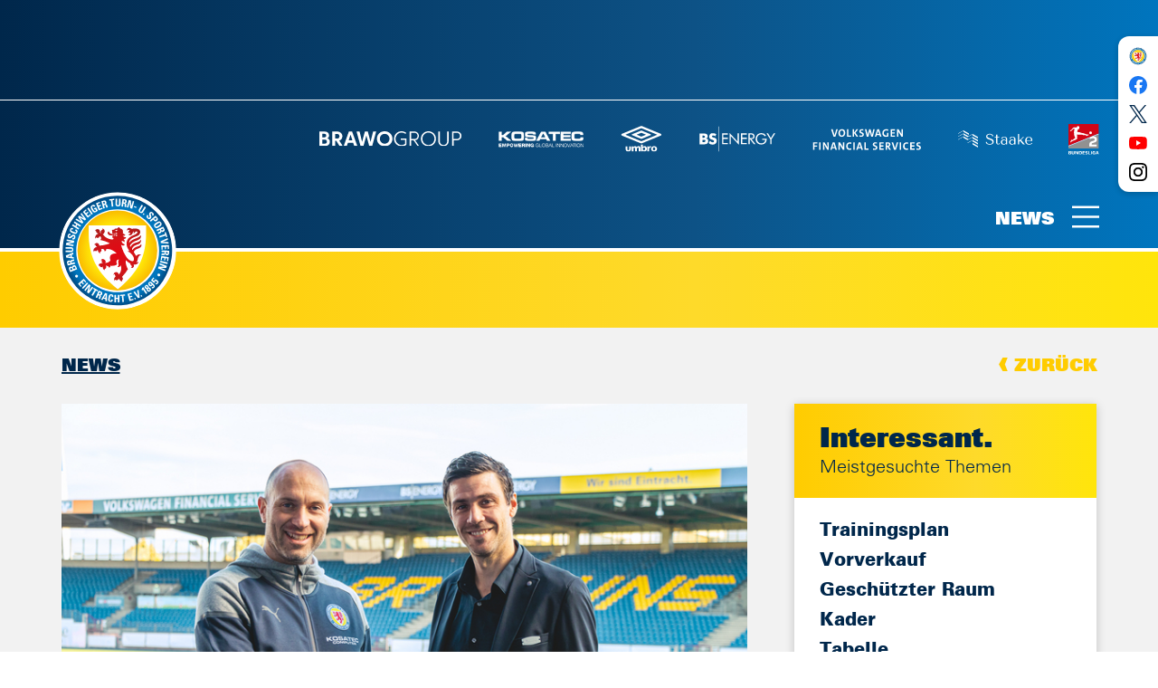

--- FILE ---
content_type: text/html; charset=utf-8
request_url: https://www.eintracht.com/news/artikel/daniel-scherning-neuer-chef-trainer-von-eintracht-braunschweig
body_size: 19707
content:
<!DOCTYPE html>
<html lang="de" dir="ltr">
<head>

<meta charset="utf-8">
<!-- 
	This website is powered by TYPO3 - inspiring people to share!
	TYPO3 is a free open source Content Management Framework initially created by Kasper Skaarhoj and licensed under GNU/GPL.
	TYPO3 is copyright 1998-2026 of Kasper Skaarhoj. Extensions are copyright of their respective owners.
	Information and contribution at https://typo3.org/
-->




<meta name="generator" content="TYPO3 CMS">
<meta name="viewport" content="width=device-width, initial-scale=1, shrink-to-fit=no">
<meta name="robots" content="index, follow">
<meta property="og:type" content="article">
<meta property="og:url" content="https://www.eintracht.com/news/artikel/daniel-scherning-neuer-chef-trainer-von-eintracht-braunschweig">
<meta property="og:title" content="Daniel Scherning neuer Chef-Trainer von Eintracht Braunschweig">
<meta property="og:description" content="Andreas Zimmermann wird neuer Co-Trainer">
<meta property="og:image" content="https://www.eintracht.com//fileadmin/_processed_/e/2/csm_Scherning_Kessel_Vorstellung_abf4e19808.jpg">
<meta name="twitter:card" content="summary_large_image">
<meta name="format-detection" content="telephone=no">
<meta name="apple-mobile-web-app-capable" content="yes">
<meta name="apple-mobile-web-app-status-bar-style" content="black-translucent">
<meta name="apple-mobile-web-app-title" content="Eintracht Braunschweig">
<meta name="facebook-domain-verification" content="fwcrfhp0q07x0beem9v0xuxvlh6vtu">
<meta name="msapplication-config" content="/webconfig/browserconfig.xml">
<meta name="theme-color" content="#0076bd">


<link rel="stylesheet" href="/typo3temp/assets/css/308d4184fdf06a1e9b42b15d27fb7337.css?1757339488" media="all">
<link rel="stylesheet" href="/_assets/f43c1c33536dfa945c2e8a75ad27f2a4/html/assets/styles/app.css?1756306545" media="all">
<link rel="stylesheet" href="/_assets/f43c1c33536dfa945c2e8a75ad27f2a4/t3css/ads.css?1750233064" media="all">
<link rel="stylesheet" href="/_assets/81c51f35838ffc099b8752278fb44bbf/codecanyon/css/flipbook.min.css?1750233064" media="all">
<link rel="stylesheet" href="/typo3temp/assets/css/edeccee7d01a49c4a79a48beacf03533.css?1757339488" media="all">


<script src="https://ajax.googleapis.com/ajax/libs/jquery/1.8.3/jquery.js"></script>
<script src="https://cloud.ccm19.de/app.js?apiKey=cdc212be49e7819949e1bd35ca0dcb7384105062f956b42e&amp;amp;domain=66276897152dfaf3b602a662"></script>
<script src="/_assets/f43c1c33536dfa945c2e8a75ad27f2a4/html/assets/scripts/app.js?1762964654" defer="defer"></script>
<script src="/_assets/81c51f35838ffc099b8752278fb44bbf/codecanyon/js/flipbook.min.js?1750233064"></script>


<title>Daniel Scherning neuer Chef-Trainer von Eintracht Braunschweig - Eintracht Braunschweig</title>
		<link rel="preload" href="/assets/fonts/2E5603_0_0.woff2" as="font" type="font/woff2" crossorigin>
		<link rel="preload" href="/assets/fonts/2E5603_1_0.woff2" as="font" type="font/woff2" crossorigin>
		<link rel="preload" href="/assets/fonts/2E5603_2_0.woff2" as="font" type="font/woff2" crossorigin>
		<link rel="preload" href="/assets/fonts/2E5603_3_0.woff2" as="font" type="font/woff2" crossorigin>
		<link rel="apple-touch-icon" href="/assets/images/favicon/apple-touch-icon.png" sizes="180x180">
		<link rel="icon" href="/assets/images/favicon/favicon-32x32.png" sizes="32x32">
		<link rel="icon" href="/assets/images/favicon/favicon-16x16.png" sizes="16x16">
		<link rel="manifest" href="/webconfig/site.webmanifest">
		<link rel="mask-icon" href="/assets/images/favicon/safari-pinned-tab.svg" color="#e1000f"><style>
  @media (min-width: 1024px) {
    .header .row.header-section-partner .col-lg-8 {
      flex: 0 0 75%;
      max-width: 75%;
    }
  }

  @media (min-width: 768px) {
	.footer .col-lg-9>.partner:nth-child(2) .partner-item {
    	margin-right: 1.2rem;
	}
  }
  img[alt="Umbro"] {max-width: 70px}
</style><meta name="google-adsense-account" content="ca-pub-4137719990273697"><script>document.addEventListener("DOMContentLoaded",function(){document.querySelectorAll("a.download").forEach(e=>{e.addEventListener("click",function(e){e.preventDefault();let t=this.href,d=this.getAttribute("data-filename")||t.split("/").pop(),n=document.createElement("a");n.href=t,n.download=d,document.body.appendChild(n),n.click(),document.body.removeChild(n)})})});</script><!-- Google tag (gtag.js) --> <script async class="cmplazyload" type="text/x-ccm-loader" data-ccm-loader-group="analytics" data-ccm-loader-src="https://www.googletagmanager.com/gtag/js?id=G-HKV4WGCYMT"></script>  <script> window.dataLayer = window.dataLayer || []; function gtag(){dataLayer.push(arguments);} gtag('js', new Date()); gtag('config', 'G-HKV4WGCYMT'); </script>
<link rel="canonical" href="https://www.eintracht.com/news/artikel/daniel-scherning-neuer-chef-trainer-von-eintracht-braunschweig"/>
</head>
<body class="">
<!-- SOCIALMEDIA TOP START -->	

      <svg xmlns="http://www.w3.org/2000/svg" xmlns:xlink="http://www.w3.org/1999/xlink" aria-hidden="true" style="display: none;">
         <symbol id="icon-menu" viewBox="0 0 36 29">
            <path d="M0 0h36v3H0zM0 13h36v3H0zM0 26h36v3H0z"/>
         </symbol>
         <symbol id="icon-check" viewBox="0 0 33 26">
            <path d="M29.523.651l2.954 2.698-20.661 22.616L.523 13.605l2.954-2.698 8.338 9.127z"/>
         </symbol>
         <symbol id="icon-dismiss" viewBox="0 0 28 29">
            <path d="M25.667.711l2.122 2.122L16.12 14.499 27.79 26.167l-2.122 2.122L14 16.62 2.333 28.29.21 26.167 11.878 14.5.211 2.833 2.333.71l11.666 11.667L25.667.711z"/>
         </symbol>
         <symbol id="icon-search" viewBox="0 0 38 38">
            <path d="M8.186 8.186c3.906-3.905 10.237-3.905 14.142 0 3.787 3.787 3.902 9.855.345 13.78l8.14 8.14-.706.708-8.142-8.14c-3.925 3.556-9.992 3.44-13.779-.346-3.905-3.905-3.905-10.236 0-14.142zm.707.707a9 9 0 1012.728 12.728A9 9 0 008.893 8.893z"/>
         </symbol>
         <symbol id="icon-report" viewBox="0 0 38 41">
            <path d="M12.81.896l.133.003 23.512 1.716a1.36 1.36 0 011.24 1.602l-.3 1.602c-.242 1.272-.515 2.688-.817 4.213a487.551 487.551 0 01-2.692 12.79l-.427 1.868c-.142.61-.283 1.209-.423 1.795l-.209.869c-2.283 9.408-4.275 12.208-10.068 12.613a1.36 1.36 0 11-.19-2.715l.396-.033c3.879-.383 5.204-2.327 7.121-10.113l.096-.394c.276-1.134.555-2.32.837-3.555l.213-.935a471.79 471.79 0 002.39-11.272l.657-3.334.459-2.399-20.83-1.519-4.663 20.298a1.36 1.36 0 01-1.502 1.045l-.129-.024a1.36 1.36 0 01-1.045-1.501l.024-.13 4.924-21.434A1.36 1.36 0 0112.81.896z"/>
            <path d="M25.13 39.571c-2.625.792-4.667.533-5.631.134L5.827 35.44S-.53 34.284.317 26.094l18.565 4.945s.836 7.143 6.274 5.68c1.11.88 1.707 2.317-.027 2.852"/>
            <path d="M20.242 11.172a1.36 1.36 0 011.41-1.165l.131.013 7.016 1.013a1.36 1.36 0 01-.258 2.706l-.131-.013-7.016-1.013a1.36 1.36 0 01-1.152-1.541zM18.32 17.825a1.36 1.36 0 011.468-1.093l.13.019 7.034 1.377a1.36 1.36 0 01-.393 2.69l-.13-.02-7.035-1.376a1.36 1.36 0 01-1.073-1.597zM16.56 24.411a1.36 1.36 0 011.467-1.093l.13.02 7.035 1.376a1.36 1.36 0 01-.393 2.69l-.13-.019-7.035-1.377a1.36 1.36 0 01-1.074-1.597zM16.954 9.17a1.36 1.36 0 01-.083 2.716l-.18-.008-.218-.019a1.36 1.36 0 01.131-2.715l.35.025zM15.35 15.909a1.36 1.36 0 01-.125 2.715l-.378-.027a1.36 1.36 0 01.132-2.715l.37.027zM13.484 22.17l.127.01a1.36 1.36 0 01-.104 2.717l-.159-.008-.217-.018a1.36 1.36 0 01.108-2.716l.245.015z"/>
         </symbol>
         <symbol id="icon-gingco" viewBox="0 0 461 157">
            <path d="M453.59 75.71c0 33.24-9.85 37.08-28.06 37.08-19.21 0-27.56-5.18-27.56-37.75 0-30.73 10.69-36.41 28.23-36.41 19.88 0 27.39 5.18 27.39 37.08m7.19-.67c0-37.41-10.52-42.92-34.24-42.92-21.04 0-35.74 7.35-35.74 43.43 0 35.24 10.19 43.76 34.57 43.76 25.05 0 35.41-9.19 35.41-44.27m-87.12 40.76l-1.5-5.85c-7.02 1.67-12.53 3.01-22.88 3.01-23.72 0-26.89-17.04-26.89-37.75 0-16.87 0-36.58 25.89-36.58 7.18 0 14.2.67 22.21 1.84l.84-5.85c-4.51-1-12.36-2.51-21.21-2.51-27.06 0-34.91 14.03-34.91 44.93 0 31.9 12.19 42.26 33.07 42.26 7.67.01 17.53-1.16 25.38-3.5m-91.56-7.85c-4.84 1.5-13.86 3.84-26.89 3.84-20.04 0-25.22-11.52-25.22-35.41 0-25.56 4.84-37.58 29.73-37.58 10.36 0 18.04 1.34 22.38 2.84v66.31zm0 5.84v4.68c0 7.35-.84 12.19-2.84 16.37-4.01 8.18-14.36 12.53-43.59 15.2l.5 6.18c12.19-.5 23.72-2.34 32.74-5.18 8.85-2.84 15.37-8.02 17.7-14.36 2.17-6.01 2.51-12.03 2.51-20.04V37.8c-7.52-3.84-17.87-5.51-28.39-5.51-26.22 0-37.91 10.52-37.91 45.26 0 30.23 10.19 40.59 32.07 40.59 13.68 0 21.7-2.34 27.21-4.35m-141.84 3.34V43.81c8.69-3.17 20.88-5.18 30.57-5.18 11.86 0 15.87 2.67 17.54 7.35.83 2.17 1.34 7.85 1.34 13.03v58.12h7.01V58.51c0-6.85-.17-12.86-1.5-16.37-2.5-6.51-7.68-10.02-22.55-10.02-16.2 0-29.73 3.34-39.42 8.18v76.83h7.01zM105.68 6.06c0-4.68-2.34-6.01-5.85-6.01s-6.01 1.84-6.01 6.18c0 4.68 2.67 6.01 6.01 6.01 3.67 0 5.85-1.67 5.85-6.18m-2.18 28.4h-7.01v82.68h7.01V34.46zm-44.21 73.49c-4.84 1.5-13.86 3.84-26.89 3.84-20.04 0-25.22-11.52-25.22-35.41 0-25.56 4.84-37.58 29.73-37.58 10.35 0 18.04 1.34 22.38 2.84v66.31zm0 5.84v4.68c0 7.35-.84 12.19-2.84 16.37-4.01 8.18-14.37 12.53-43.59 15.2l.5 6.18c12.19-.5 23.72-2.34 32.74-5.18 8.85-2.84 15.37-8.02 17.7-14.36 2.17-6.01 2.51-12.03 2.51-20.04V37.8c-7.52-3.84-17.87-5.51-28.39-5.51C11.69 32.29 0 42.81 0 77.55c0 30.23 10.19 40.59 32.07 40.59 13.69 0 21.71-2.34 27.22-4.35"/>
         </symbol>
         <symbol id="icon-facebook" viewBox="0 0 100 100">
            <path d="M99.805 49.902C99.805 22.344 77.46 0 49.902 0 22.344 0 0 22.344 0 49.902c0 24.906 18.246 45.552 42.106 49.3V64.33H29.432V49.902h12.674V38.906c0-12.506 7.453-19.418 18.85-19.418 5.459 0 11.171.975 11.171.975v12.281h-6.294c-6.197 0-8.134 3.846-8.134 7.797v9.361h13.839l-2.21 14.429H57.698V99.2c23.86-3.74 42.106-24.386 42.106-49.299z" fill="#1977F3"/>
            <path d="M69.327 64.33l2.21-14.428H57.7v-9.361c0-3.944 1.93-7.797 8.134-7.797h6.294v-12.28s-5.712-.976-11.172-.976c-11.396 0-18.85 6.905-18.85 19.418v10.996H29.433v14.429h12.674V99.2c2.54.4 5.144.604 7.796.604 2.653 0 5.257-.21 7.797-.604v-34.87h11.628z" fill="#FFFFFF"/>
         </symbol>
         <symbol id="icon-twitter" viewBox="0 0 1200 1227">
              <path d="M714.2,519.3L1160.9,0H1055L667.1,450.9L357.3,0H0l468.5,681.8L0,1226.4h105.9l409.6-476.2l327.2,476.2H1200L714.2,519.3
                L714.2,519.3z M569.2,687.8l-47.5-67.9L144,79.7h162.6l304.8,436l47.5,67.9l396.2,566.7H892.5L569.2,687.8L569.2,687.8z"/>
           </symbol>
         <symbol id="icon-youtube" viewBox="0 0 100 100">
            <path d="M97.14 25.866a12.427 12.427 0 00-8.741-8.742C80.637 15 49.592 15 49.592 15s-31.046 0-38.808 2.042c-4.166 1.144-7.598 4.576-8.742 8.824C0 33.627 0 49.722 0 49.722S0 65.9 2.042 73.578a12.427 12.427 0 008.742 8.742c7.843 2.124 38.808 2.124 38.808 2.124s31.045 0 38.807-2.042a12.427 12.427 0 008.742-8.742c2.042-7.761 2.042-23.856 2.042-23.856s.082-16.177-2.042-23.938z" fill="#FF0000"/>
            <path d="M65.523 49.722l-25.817-14.87v29.74z" fill="#FFFFFF"/>
         </symbol>
         <symbol id="icon-instagram" viewBox="0 0 100 100">
            <path d="M50 9.022c13.346 0 14.927.051 20.198.291 4.874.223 7.52 1.037 9.282 1.722a15.487 15.487 0 015.747 3.739 15.487 15.487 0 013.74 5.747c.684 1.761 1.498 4.408 1.72 9.281.24 5.271.292 6.852.292 20.199 0 13.346-.051 14.927-.292 20.198-.222 4.873-1.037 7.52-1.72 9.281a16.553 16.553 0 01-9.487 9.487c-1.762.684-4.408 1.498-9.282 1.72-5.27.241-6.85.292-20.198.292s-14.928-.05-20.198-.291c-4.874-.223-7.52-1.037-9.282-1.721a15.486 15.486 0 01-5.747-3.74 15.487 15.487 0 01-3.74-5.747c-.684-1.761-1.498-4.408-1.72-9.281-.24-5.27-.292-6.852-.292-20.198 0-13.347.051-14.928.292-20.199.222-4.873 1.036-7.52 1.72-9.281a15.487 15.487 0 013.74-5.748 15.487 15.487 0 015.748-3.739c1.76-.684 4.408-1.498 9.281-1.72 5.27-.241 6.852-.292 20.198-.292m0-9.006c-13.575 0-15.277.057-20.608.3-5.32.243-8.954 1.088-12.133 2.324a24.502 24.502 0 00-8.853 5.765 24.502 24.502 0 00-5.767 8.853C1.404 20.438.559 24.071.317 29.392.073 34.722.016 36.425.016 50s.057 15.278.301 20.608c.243 5.32 1.088 8.954 2.324 12.133a24.502 24.502 0 005.765 8.854 24.501 24.501 0 008.853 5.765c3.18 1.236 6.813 2.08 12.133 2.323 5.332.244 7.034.301 20.609.301 13.575 0 15.278-.057 20.608-.3 5.32-.244 8.954-1.088 12.133-2.324A25.559 25.559 0 0097.361 82.74c1.235-3.18 2.08-6.812 2.323-12.133.243-5.331.3-7.033.3-20.608s-.057-15.278-.3-20.608c-.243-5.32-1.088-8.954-2.323-12.133a24.501 24.501 0 00-5.766-8.854 24.501 24.501 0 00-8.853-5.766C79.562 1.404 75.929.559 70.608.317 65.278.073 63.575.016 50 .016z" fill="#000000"/>
            <path d="M50 24.332c-14.176 0-25.668 11.492-25.668 25.668 0 14.176 11.492 25.668 25.668 25.668 14.176 0 25.668-11.492 25.668-25.668 0-14.176-11.492-25.668-25.668-25.668zm0 42.33c-9.202 0-16.661-7.46-16.661-16.662 0-9.202 7.46-16.661 16.661-16.661 9.202 0 16.662 7.46 16.662 16.661 0 9.202-7.46 16.661-16.662 16.661z" fill="#000000"/>
            <circle cx="76.682" cy="23.318" r="5.998" fill="#000000"/>
         </symbol>
         <symbol id="icon-facebook-profile" viewBox="0 0 100 100">
            <path d="M99.805 49.902C99.805 22.344 77.46 0 49.902 0 22.344 0 0 22.344 0 49.902c0 24.906 18.246 45.552 42.106 49.3V64.33H29.432V49.902h12.674V38.906c0-12.506 7.453-19.418 18.85-19.418 5.459 0 11.171.975 11.171.975v12.281h-6.294c-6.197 0-8.134 3.846-8.134 7.797v9.361h13.839l-2.21 14.429H57.698V99.2c23.86-3.74 42.106-24.386 42.106-49.299z"/>
            <path d="M69.327 64.33l2.21-14.428H57.7v-9.361c0-3.944 1.93-7.797 8.134-7.797h6.294v-12.28s-5.712-.976-11.172-.976c-11.396 0-18.85 6.905-18.85 19.418v10.996H29.433v14.429h12.674V99.2c2.54.4 5.144.604 7.796.604 2.653 0 5.257-.21 7.797-.604v-34.87h11.628z" fill="#FFFFFF"/>
         </symbol>
         <symbol id="icon-twitter-profile" viewBox="0 0 100 100">
            <path d="M31.45 90.27c37.738 0 58.374-31.263 58.374-58.374 0-.888-.018-1.772-.058-2.652A41.72 41.72 0 00100 18.62a40.91 40.91 0 01-11.782 3.23c4.236-2.54 7.488-6.558 9.022-11.348a41.144 41.144 0 01-13.028 4.98A20.492 20.492 0 0069.236 9c-11.33 0-20.518 9.188-20.518 20.514 0 1.61.18 3.176.532 4.678-17.053-.858-32.173-9.022-42.29-21.436A20.462 20.462 0 004.18 23.068a20.5 20.5 0 009.13 17.078A20.366 20.366 0 014.02 37.58c-.003.086-.003.17-.003.262 0 9.936 7.072 18.232 16.46 20.112-1.724.47-3.538.722-5.41.722-1.32 0-2.606-.13-3.856-.37 2.612 8.153 10.186 14.085 19.166 14.25A41.159 41.159 0 014.894 81.34c-1.654 0-3.288-.094-4.894-.284a58.077 58.077 0 0031.45 9.216"/>
         </symbol>
         <symbol id="icon-youtube-profile" viewBox="0 0 100 100">
            <path d="M97.14 25.866a12.427 12.427 0 00-8.741-8.742C80.637 15 49.592 15 49.592 15s-31.046 0-38.808 2.042c-4.166 1.144-7.598 4.576-8.742 8.824C0 33.627 0 49.722 0 49.722S0 65.9 2.042 73.578a12.427 12.427 0 008.742 8.742c7.843 2.124 38.808 2.124 38.808 2.124s31.045 0 38.807-2.042a12.427 12.427 0 008.742-8.742c2.042-7.761 2.042-23.856 2.042-23.856s.082-16.177-2.042-23.938z"/>
            <path d="M65.523 49.722l-25.817-14.87v29.74z" fill="#FFFFFF"/>
         </symbol>
         <symbol id="icon-instagram-profile" viewBox="0 0 100 100">
            <path d="M50 9.022c13.346 0 14.927.051 20.198.291 4.874.223 7.52 1.037 9.282 1.722a15.487 15.487 0 015.747 3.739 15.487 15.487 0 013.74 5.747c.684 1.761 1.498 4.408 1.72 9.281.24 5.271.292 6.852.292 20.199 0 13.346-.051 14.927-.292 20.198-.222 4.873-1.037 7.52-1.72 9.281a16.553 16.553 0 01-9.487 9.487c-1.762.684-4.408 1.498-9.282 1.72-5.27.241-6.85.292-20.198.292s-14.928-.05-20.198-.291c-4.874-.223-7.52-1.037-9.282-1.721a15.486 15.486 0 01-5.747-3.74 15.487 15.487 0 01-3.74-5.747c-.684-1.761-1.498-4.408-1.72-9.281-.24-5.27-.292-6.852-.292-20.198 0-13.347.051-14.928.292-20.199.222-4.873 1.036-7.52 1.72-9.281a15.487 15.487 0 013.74-5.748 15.487 15.487 0 015.748-3.739c1.76-.684 4.408-1.498 9.281-1.72 5.27-.241 6.852-.292 20.198-.292m0-9.006c-13.575 0-15.277.057-20.608.3-5.32.243-8.954 1.088-12.133 2.324a24.502 24.502 0 00-8.853 5.765 24.502 24.502 0 00-5.767 8.853C1.404 20.438.559 24.071.317 29.392.073 34.722.016 36.425.016 50s.057 15.278.301 20.608c.243 5.32 1.088 8.954 2.324 12.133a24.502 24.502 0 005.765 8.854 24.501 24.501 0 008.853 5.765c3.18 1.236 6.813 2.08 12.133 2.323 5.332.244 7.034.301 20.609.301 13.575 0 15.278-.057 20.608-.3 5.32-.244 8.954-1.088 12.133-2.324A25.559 25.559 0 0097.361 82.74c1.235-3.18 2.08-6.812 2.323-12.133.243-5.331.3-7.033.3-20.608s-.057-15.278-.3-20.608c-.243-5.32-1.088-8.954-2.323-12.133a24.501 24.501 0 00-5.766-8.854 24.501 24.501 0 00-8.853-5.766C79.562 1.404 75.929.559 70.608.317 65.278.073 63.575.016 50 .016z"/>
            <path d="M50 24.332c-14.176 0-25.668 11.492-25.668 25.668 0 14.176 11.492 25.668 25.668 25.668 14.176 0 25.668-11.492 25.668-25.668 0-14.176-11.492-25.668-25.668-25.668zm0 42.33c-9.202 0-16.661-7.46-16.661-16.662 0-9.202 7.46-16.661 16.661-16.661 9.202 0 16.662 7.46 16.662 16.661 0 9.202-7.46 16.661-16.662 16.661z"/>
            <circle cx="76.682" cy="23.318" r="5.998"/>
         </symbol>
         <symbol id="icon-twitter-new" viewBox="0 0 1200 1227">
             <path d="M714.2,519.3L1160.9,0H1055L667.1,450.9L357.3,0H0l468.5,681.8L0,1226.4h105.9l409.6-476.2l327.2,476.2H1200L714.2,519.3
             	L714.2,519.3z M569.2,687.8l-47.5-67.9L144,79.7h162.6l304.8,436l47.5,67.9l396.2,566.7H892.5L569.2,687.8L569.2,687.8z"/>
          </symbol>
          <symbol id="icon-linkedin" viewBox="0 0 72 72"  xmlns="http://www.w3.org/2000/svg">
            <g fill="none" fill-rule="evenodd">
                <path d="M8 72h56a8 8 0 0 0 8-8V8a8 8 0 0 0-8-8H8a8 8 0 0 0-8 8v56a8 8 0 0 0 8 8Z" fill="#007EBB"/>
                <path d="M62 62H51.316V43.802c0-4.99-1.896-7.777-5.845-7.777-4.296 0-6.54 2.901-6.54 7.777V62H28.632V27.333H38.93v4.67s3.096-5.729 10.453-5.729c7.353 0 12.617 4.49 12.617 13.777V62ZM16.35 22.794c-3.508 0-6.35-2.864-6.35-6.397C10 12.864 12.842 10 16.35 10c3.507 0 6.347 2.864 6.347 6.397 0 3.533-2.84 6.397-6.348 6.397ZM11.032 62h10.736V27.333H11.033V62Z" fill="#FFF"/>
            </g>
        </symbol>
      </svg>
	<!-- SOCIALMEDIA TOP END --><!-- ARTIKELSEITE START -->
			<div class="page" id="top">
				<div class="page-wrapper"><!--Page Header Start--><header class="header">
				<div class="header-wrapper">
					<div class="container-fluid ">					<div class="row header-section-advertising">
						<div class="col ">
						   <div class="leaderboard ">

								<!-- BEGIN ADITIONTAG -->
									<script async type="text/x-ccm-loader" data-ccm-loader-group="marketing" data-ccm-loader-src="https://securepubads.g.doubleclick.net/tag/js/gpt.js"></script><div class="ads_desktop"><div id="gpt-passback" style="height: 90px;">  <script>    window.googletag = window.googletag || {cmd: []};    googletag.cmd.push(function() {    googletag.defineSlot('/21630049872/Eintracht_Braunschweig_728', [[320, 50], [320, 100], [728, 90]], 'gpt-passback').addService(googletag.pubads());    googletag.enableServices(googletag.pubads());  googletag.pubads().setCentering(true);  googletag.display('gpt-passback');    });  </script></div></div><div  class="ads_mobile"><div id="gpt-passback4" style="height: 50px;">  <script>    window.googletag = window.googletag || {cmd: []};    googletag.cmd.push(function() {    googletag.defineSlot('/21630049872/Eintracht_Braunschweig_320x50_mobil', [[320, 100], [320, 50]], 'gpt-passback4').addService(googletag.pubads());    googletag.enableServices(googletag.pubads());  googletag.pubads().setCentering(true);  googletag.display('gpt-passback4');    });  </script></div></div> 				
								<!-- END ADITIONTAG -->
						   </div>
						</div>
					</div>
					
						 <div class="row header-section-partner justify-content-end">
							<div class="col col-12 col-lg-8">
							   <div class="partner ">
								  <ul class="partner-wrapper">
										<!--Page Header Sponsors Start-->
				 <li class="partner-item">
					<div class="partner-image">
					   <a class="partner-image-link" href="https://www.brawogroup.de/" rel="noopener noreferrer" target="_blank">
						  <figure class="partner-image-item">
							 <img
								data-src="/fileadmin/Admin/Sponsoren/Logo2024/BRAWOGROUP_Logo_weiss_3.svg"
								src="data:image/svg+xml;charset=utf-8,%3Csvg%20xmlns='http://www.w3.org/2000/svg'%20width='239'%20height='25'%3E%3C/svg%3E"
								class="js-lazy-load"
								alt=" BRAWO GROUP">
						  </figure>
					   </a>
					</div>
				 </li>
			
				 <li class="partner-item">
					<div class="partner-image">
					   <a class="partner-image-link" href="https://karriere.kosatec.de" rel="noopener noreferrer" target="_blank">
						  <figure class="partner-image-item">
							 <img
								data-src="/fileadmin/Sponsoren/Logos/kosatec_empowering_global_innovation_white_Header.png"
								src="data:image/svg+xml;charset=utf-8,%3Csvg%20xmlns='http://www.w3.org/2000/svg'%20width='145'%20height='72'%3E%3C/svg%3E"
								class="js-lazy-load"
								alt="">
						  </figure>
					   </a>
					</div>
				 </li>
			
				 <li class="partner-item">
					<div class="partner-image">
					   <a class="partner-image-link" href="https://www.umbro.com/" rel="noopener noreferrer" target="_blank">
						  <figure class="partner-image-item">
							 <img
								data-src="/fileadmin/user_upload/Umbro-Stacked-Performance_White_cut.svg"
								src="data:image/svg+xml;charset=utf-8,%3Csvg%20xmlns='http://www.w3.org/2000/svg'%20width='80'%20height='51'%3E%3C/svg%3E"
								class="js-lazy-load"
								alt="Umbro">
						  </figure>
					   </a>
					</div>
				 </li>
			
				 <li class="partner-item">
					<div class="partner-image">
					   <a class="partner-image-link" href="https://www.bs-energy.de/" rel="noopener noreferrer" target="_blank">
						  <figure class="partner-image-item">
							 <img
								data-src="/fileadmin/Admin/Sponsoren/Logo2022/logo_bs_energy_white_neu.svg"
								src="data:image/svg+xml;charset=utf-8,%3Csvg%20xmlns='http://www.w3.org/2000/svg'%20width='130'%20height='44'%3E%3C/svg%3E"
								class="js-lazy-load"
								alt="BS|Energy">
						  </figure>
					   </a>
					</div>
				 </li>
			
				 <li class="partner-item">
					<div class="partner-image">
					   <a class="partner-image-link" href="https://www.vwfs.com/" rel="noopener noreferrer" target="_blank">
						  <figure class="partner-image-item">
							 <img
								data-src="/fileadmin/Sponsoren/Header_Footer/logo_vwfs_white.svg"
								src="data:image/svg+xml;charset=utf-8,%3Csvg%20xmlns='http://www.w3.org/2000/svg'%20width='184'%20height='36'%3E%3C/svg%3E"
								class="js-lazy-load"
								alt="Volkswagen Financial Services">
						  </figure>
					   </a>
					</div>
				 </li>
			
				 <li class="partner-item">
					<div class="partner-image">
					   <a class="partner-image-link" href="https://www.staake.de" rel="noopener noreferrer" target="_blank">
						  <figure class="partner-image-item">
							 <img
								data-src="/fileadmin/Admin/Sponsoren/Staake_horiz_weiss.svg"
								src="data:image/svg+xml;charset=utf-8,%3Csvg%20xmlns='http://www.w3.org/2000/svg'%20width='124'%20height='29'%3E%3C/svg%3E"
								class="js-lazy-load"
								alt="Staake">
						  </figure>
					   </a>
					</div>
				 </li>
			
				 <li class="partner-item">
					<div class="partner-image">
					   <a class="partner-image-link" href="https://www.bundesliga.com/de/2bundesliga" rel="noopener noreferrer" target="_blank">
						  <figure class="partner-image-item">
							 <img
								data-src="/fileadmin/Sponsoren/Header_Footer/logo_2_bundesliga.svg"
								src="data:image/svg+xml;charset=utf-8,%3Csvg%20xmlns='http://www.w3.org/2000/svg'%20width='52'%20height='52'%3E%3C/svg%3E"
								class="js-lazy-load"
								alt="2. Bundesliga">
						  </figure>
					   </a>
					</div>
				 </li>
			<!--Page Header Sponsors End-->
								  </ul>
							   </div>
							</div>
						 </div>
						 <div class="row header-section-brand">
							<div class="col ">
							   <div class="brand ">
								  <a class="brand-link" href="/start">
									 <div class="brand-item">
										<img
										   src="/assets/images/eintracht-logo.svg"
										   alt="Eintracht Braunschweig">
									 </div>
								  </a>
							   </div>
							   
							   
							   
							   <!--Page Header Menue Toggle Start-->		   <div class="menu-trigger js-menu-trigger ">
			  <div class="menu-trigger-label">News</div>
			  <button class="menu-trigger-button" type="button">
				 <svg class="icon icon-menu ">
					<use href="#icon-menu" xlink:href="#icon-menu" />
				 </svg>
			  </button>
		   </div>	<!--Page Header Menue Toggle End-->
							   
							</div>
						 </div>

		
						 <div class="row header-section-navigation">
							<div class="col ">
							   <nav class="nav-secondary">
									<!--Page Header Menue Start--><!--Page Header Menue End-->
							   </nav>
							</div>
						 </div>
			</div>
				</div>
			</header><!--Page Header End-->	
		<div class="menu d-none ">
               <div class="d-flex">
                  <div class="js-custom-scrollbar">
                     <div class="menu-wrapper">
                        <button class="menu-close js-menu-close" type="button">
							<svg class="icon icon-dismiss ">
								<use href="#icon-dismiss" xlink:href="#icon-dismiss" />
							</svg>
                        </button>
                        <nav class="nav-meta ">
                           <ul class="nav-meta-wrapper">
								<!-- TOPMENÜ START -->						<li class="nav-meta-item">
							 <a class="nav-meta-link" href="/wir-sind-eintracht">Eintracht.com</a>
						</li>											<li class="nav-meta-item">
							 <a class="nav-meta-link" href="/presse">Presse</a>
						</li>											<li class="nav-meta-item">
							 <a class="nav-meta-link" href="/kontakt">Kontakt</a>
						</li>											<li class="nav-meta-item">
							 <a class="nav-meta-link" href="/impressum">Impressum</a>
						</li>											<li class="nav-meta-item">
							 <a class="nav-meta-link" href="/datenschutz">Datenschutz</a>
						</li>											<li class="nav-meta-item">
							 <a class="nav-meta-link" href="/erklaerung-zur-digitalen-barrierefreiheit#c9674">Digitale Barrierefreiheit</a>
						</li>					<!-- TOPMENÜ ENDE -->
                           </ul>
                        </nav>
						
								<form class="search-view mt-2 mt-md-3" action="/suche" method="get">
		   <div class="search-view-wrapper">
			  <input class="search-view-input" type="search" id="query[search-view]" name="tx_solr[q]" placeholder="Was möchten Sie suchen?">
			  <button class="search-view-button" type="submit" id="submit[search-view]" name="">
				 <svg class="icon icon-search ">
					<use href="#icon-search" xlink:href="#icon-search" />
				 </svg>
			  </button>
		   </div>
		</form>	
						
						
						<!--
                        <form class="search-view mt-2 mt-md-3" action="#" method="get">
                           <div class="search-view-wrapper">
                              <input class="search-view-input" type="search" id="query[search-view]" name="query[search-view]" placeholder="Was möchten Sie suchen?">
                              <button class="search-view-button" type="submit" id="submit[search-view]" name="submit[search-view]">
                                 <svg class="icon icon-search ">
                                    <use href="#icon-search" xlink:href="#icon-search" />
                                 </svg>
                              </button>
                           </div>
                        </form>
						-->
                        <nav class="nav-primary js-nav-primary mt-2 mt-md-3">
                           <!-- HAUPTMENÜ START --><ul class="nav-primary-wrapper"><li class="nav-primary-item"><a href="/start" class="nav-primary-link"><span>Start</span></a></li><li class="nav-primary-item"><a href="/news" class="nav-primary-link"><span>News</span></a></li><li class="nav-primary-item"><div class="nav-primary-trigger nav-primary-trigger-next" data-level="1"><span class="nav-primary-link"><span>Teams</span></span><button class="nav-primary-button"></button></div><ul class="nav-primary-subgroup d-none"><li class="nav-primary-item"><div class="nav-primary-trigger nav-primary-trigger-prev" data-level="1"><span class="nav-primary-link"><span>Zurück</span></span></div></li><li class="nav-primary-item"><div class="nav-primary-trigger nav-primary-trigger-next" data-level="2"><span class="nav-primary-link"><span>Profis</span></span><button class="nav-primary-button"></button></div><ul class="nav-primary-subgroup d-none"><li class="nav-primary-item"><div class="nav-primary-trigger nav-primary-trigger-prev" data-level="2"><span class="nav-primary-link"><span>Zurück</span></span></div></li><li class="nav-primary-item"><a href="/teams/profis/kader" class="nav-primary-link"><span>Kader</span></a></li><li class="nav-primary-item"><a href="/teams/profis/trainingsplan" class="nav-primary-link"><span>Trainingsplan</span></a></li><li class="nav-primary-item"><a href="/teams/profis/2-bundesliga" class="nav-primary-link"><span>Spielplan 2. Bundesliga</span></a></li><li class="nav-primary-item"><a href="/teams/profis/tabelle" class="nav-primary-link"><span>Tabelle</span></a></li><li class="nav-primary-item"><a href="/teams/profis/dfb-pokal" class="nav-primary-link"><span>DFB-Pokal</span></a></li><li class="nav-primary-item"><a href="/teams/profis/testspiele" class="nav-primary-link"><span>Testspiele</span></a></li><li class="nav-primary-item"><a href="/liveticker-umleitung" class="nav-primary-link"><span>Liveticker</span></a></li></ul></li><li class="nav-primary-item"><div class="nav-primary-trigger nav-primary-trigger-next" data-level="2"><span class="nav-primary-link"><span>U23</span></span><button class="nav-primary-button"></button></div><ul class="nav-primary-subgroup d-none"><li class="nav-primary-item"><div class="nav-primary-trigger nav-primary-trigger-prev" data-level="2"><span class="nav-primary-link"><span>Zurück</span></span></div></li><li class="nav-primary-item"><a href="/teams/u23/kader" class="nav-primary-link"><span>Kader</span></a></li><li class="nav-primary-item"><a href="/teams/zweite-mannschaft/spielplan" class="nav-primary-link"><span>Spielplan</span></a></li><li class="nav-primary-item"><a href="/teams/zweite-mannschaft/tabelle" class="nav-primary-link"><span>Tabelle</span></a></li></ul></li><li class="nav-primary-item"><div class="nav-primary-trigger nav-primary-trigger-next" data-level="2"><span class="nav-primary-link"><span>Nachwuchs</span></span><button class="nav-primary-button"></button></div><ul class="nav-primary-subgroup d-none"><li class="nav-primary-item"><div class="nav-primary-trigger nav-primary-trigger-prev" data-level="2"><span class="nav-primary-link"><span>Zurück</span></span></div></li><li class="nav-primary-item"><div class="nav-primary-trigger nav-primary-trigger-next" data-level="3"><span class="nav-primary-link"><span>NLZ</span></span><button class="nav-primary-button"></button></div><ul class="nav-primary-subgroup d-none"><li class="nav-primary-item"><div class="nav-primary-trigger nav-primary-trigger-prev" data-level="3"><span class="nav-primary-link"><span>Zurück</span></span></div></li><li class="nav-primary-item"><a href="/teams/nachwuchs/nlz/nachwuchsleistungszentrum" class="nav-primary-link"><span>Das NLZ</span></a></li><li class="nav-primary-item"><a href="/teams/nachwuchs/nlz/der-sportpark-kennel" class="nav-primary-link"><span>Der Sportpark Kennel</span></a></li><li class="nav-primary-item"><a href="/teams/nachwuchs/nlz/probetraining" class="nav-primary-link"><span>Probetraining</span></a></li><li class="nav-primary-item"><a href="/teams/nachwuchs/nlz/elternseite" class="nav-primary-link"><span>Elternseite</span></a></li><li class="nav-primary-item"><a href="/teams/nachwuchs/nlz/kinderschutz-1" class="nav-primary-link"><span>Kinderschutz</span></a></li><li class="nav-primary-item"><a href="/teams/nachwuchs/nlz/kooperationen" class="nav-primary-link"><span>Kooperationen</span></a></li><li class="nav-primary-item"><a href="/teams/nachwuchs/nlz/loewenpartner" class="nav-primary-link"><span>LÖWEN.PARTNER.</span></a></li></ul></li><li class="nav-primary-item"><a href="/teams/nachwuchs/news" class="nav-primary-link"><span>News</span></a></li><li class="nav-primary-item"><div class="nav-primary-trigger nav-primary-trigger-next" data-level="3"><span class="nav-primary-link"><span>Philosophie des NLZ</span></span><button class="nav-primary-button"></button></div><ul class="nav-primary-subgroup d-none"><li class="nav-primary-item"><div class="nav-primary-trigger nav-primary-trigger-prev" data-level="3"><span class="nav-primary-link"><span>Zurück</span></span></div></li><li class="nav-primary-item"><a href="/teams/nachwuchs/philosophie-des-nlz/vision-mission" class="nav-primary-link"><span>Vision & Mission</span></a></li><li class="nav-primary-item"><a href="/teams/nachwuchs/philosophie-des-nlz/ausbildungsstruktur" class="nav-primary-link"><span>Ausbildungsstruktur</span></a></li><li class="nav-primary-item"><a href="/teams/nachwuchs/philosophie-des-nlz/ausbildungskonzept" class="nav-primary-link"><span>Ausbildungskonzept</span></a></li><li class="nav-primary-item"><a href="/teams/nachwuchs/philosophie-des-nlz/vom-nachwuchsspieler-zum-profi" class="nav-primary-link"><span>Vom Nachwuchsspieler zum Profi</span></a></li></ul></li><li class="nav-primary-item"><div class="nav-primary-trigger nav-primary-trigger-next" data-level="3"><span class="nav-primary-link"><span>NLZ-Teams</span></span><button class="nav-primary-button"></button></div><ul class="nav-primary-subgroup d-none"><li class="nav-primary-item"><div class="nav-primary-trigger nav-primary-trigger-prev" data-level="3"><span class="nav-primary-link"><span>Zurück</span></span></div></li><li class="nav-primary-item"><div class="nav-primary-trigger nav-primary-trigger-next" data-level="4"><span class="nav-primary-link"><span>U19</span></span><button class="nav-primary-button"></button></div><ul class="nav-primary-subgroup d-none"><li class="nav-primary-item"><div class="nav-primary-trigger nav-primary-trigger-prev" data-level="4"><span class="nav-primary-link"><span>Zurück</span></span></div></li><li class="nav-primary-item"><a href="/teams/nachwuchs/nlz-teams/u19/kader" class="nav-primary-link"><span>Kader</span></a></li><li class="nav-primary-item"><a href="/teams/nachwuchs/nlz-teams/u19/spielplan" class="nav-primary-link"><span>Spielplan</span></a></li><li class="nav-primary-item"><a href="/teams/nachwuchs/nlz-teams/u19/spielplan/dfb-pokal-der-junioren" class="nav-primary-link"><span>DFB-Pokal der Junioren</span></a></li><li class="nav-primary-item"><a href="/teams/nachwuchs/nlz-teams/u19/tabelle" class="nav-primary-link"><span>Tabelle</span></a></li></ul></li><li class="nav-primary-item"><div class="nav-primary-trigger nav-primary-trigger-next" data-level="4"><span class="nav-primary-link"><span>U17</span></span><button class="nav-primary-button"></button></div><ul class="nav-primary-subgroup d-none"><li class="nav-primary-item"><div class="nav-primary-trigger nav-primary-trigger-prev" data-level="4"><span class="nav-primary-link"><span>Zurück</span></span></div></li><li class="nav-primary-item"><a href="/teams/nachwuchs/nlz-teams/u17/kader" class="nav-primary-link"><span>Kader</span></a></li><li class="nav-primary-item"><a href="/teams/nachwuchs/nlz-teams/u17/spielplan" class="nav-primary-link"><span>Spielplan</span></a></li><li class="nav-primary-item"><a href="/teams/nachwuchs/nlz-teams/u17/tabelle" class="nav-primary-link"><span>Tabelle</span></a></li></ul></li><li class="nav-primary-item"><a href="/teams/nachwuchs/nlz-teams/u16" class="nav-primary-link"><span>U16</span></a></li><li class="nav-primary-item"><div class="nav-primary-trigger nav-primary-trigger-next" data-level="4"><span class="nav-primary-link"><span>U15</span></span><button class="nav-primary-button"></button></div><ul class="nav-primary-subgroup d-none"><li class="nav-primary-item"><div class="nav-primary-trigger nav-primary-trigger-prev" data-level="4"><span class="nav-primary-link"><span>Zurück</span></span></div></li><li class="nav-primary-item"><a href="/teams/nachwuchs/nlz-teams/u15/kader" class="nav-primary-link"><span>Kader</span></a></li><li class="nav-primary-item"><a href="/teams/nachwuchs/nlz-teams/u15/spielplan" class="nav-primary-link"><span>Spielplan</span></a></li><li class="nav-primary-item"><a href="/teams/nachwuchs/nlz-teams/u15/tabelle" class="nav-primary-link"><span>Tabelle</span></a></li></ul></li><li class="nav-primary-item"><a href="/teams/nachwuchs/nlz-teams/u14" class="nav-primary-link"><span>U14</span></a></li><li class="nav-primary-item"><a href="/teams/nachwuchs/nlz-teams/u13" class="nav-primary-link"><span>U13</span></a></li><li class="nav-primary-item"><a href="/teams/nachwuchs/nlz-teams/u12" class="nav-primary-link"><span>U12</span></a></li></ul></li></ul></li><li class="nav-primary-item"><a href="/eintracht/traditionsmannschaft" class="nav-primary-link"><span>Traditionsmannschaft</span></a></li><li class="nav-primary-item"><div class="nav-primary-trigger nav-primary-trigger-next" data-level="2"><span class="nav-primary-link"><span>eFootball</span></span><button class="nav-primary-button"></button></div><ul class="nav-primary-subgroup d-none"><li class="nav-primary-item"><div class="nav-primary-trigger nav-primary-trigger-prev" data-level="2"><span class="nav-primary-link"><span>Zurück</span></span></div></li><li class="nav-primary-item"><a href="/teams/efootball/start" class="nav-primary-link"><span>Start</span></a></li><li class="nav-primary-item"><a href="/teams/efootball/news" class="nav-primary-link"><span>News</span></a></li><li class="nav-primary-item"><a href="/teams/efootball/kader" class="nav-primary-link"><span>Kader</span></a></li></ul></li></ul></li><li class="nav-primary-item"><div class="nav-primary-trigger nav-primary-trigger-next" data-level="1"><span class="nav-primary-link"><span>Tickets</span></span><button class="nav-primary-button"></button></div><ul class="nav-primary-subgroup d-none"><li class="nav-primary-item"><div class="nav-primary-trigger nav-primary-trigger-prev" data-level="1"><span class="nav-primary-link"><span>Zurück</span></span></div></li><li class="nav-primary-item"><a href="/tickets/dauerkarten" class="nav-primary-link"><span>Dauerkarten</span></a></li><li class="nav-primary-item"><div class="nav-primary-trigger nav-primary-trigger-next" data-level="2"><span class="nav-primary-link"><span>Rückrundendauerkarte 2025/2026</span></span><button class="nav-primary-button"></button></div><ul class="nav-primary-subgroup d-none"><li class="nav-primary-item"><div class="nav-primary-trigger nav-primary-trigger-prev" data-level="2"><span class="nav-primary-link"><span>Zurück</span></span></div></li><li class="nav-primary-item"><a href="/tickets/rueckrundendauerkarte-2024/2025" class="nav-primary-link"><span>Infos zur Verkaufsphase</span></a></li><li class="nav-primary-item"><a href="/tickets/default-f545774054b856d0e33ed12c0a197a46/preisliste" class="nav-primary-link"><span>Preisliste</span></a></li></ul></li><li class="nav-primary-item"><a href="/tickets/dauerkarten/auswaertsdauerkarten" class="nav-primary-link"><span>Auswärtsdauerkarten</span></a></li><li class="nav-primary-item"><div class="nav-primary-trigger nav-primary-trigger-next" data-level="2"><span class="nav-primary-link"><span>Vorverkauf</span></span><button class="nav-primary-button"></button></div><ul class="nav-primary-subgroup d-none"><li class="nav-primary-item"><div class="nav-primary-trigger nav-primary-trigger-prev" data-level="2"><span class="nav-primary-link"><span>Zurück</span></span></div></li><li class="nav-primary-item"><a href="/tickets/vorverkauf/aktuelles" class="nav-primary-link"><span>Aktuelles</span></a></li><li class="nav-primary-item"><a href="/tickets/vorverkauf/tageskarten" class="nav-primary-link"><span>Tageskarten</span></a></li><li class="nav-primary-item"><a href="/tickets/vorverkauf/auswaertskarten" class="nav-primary-link"><span>Auswärtskarten</span></a></li></ul></li><li class="nav-primary-item"><a href="https://www.eventimsports.de/ols/eintracht-braunschweig/" class="nav-primary-link"><span>Online-Ticketshop</span></a></li><li class="nav-primary-item"><a href="/tickets/gruppen" class="nav-primary-link"><span>Gruppenangebote</span></a></li><li class="nav-primary-item"><a href="/tickets/loewen-ticketboerse" class="nav-primary-link"><span>Löwen-Ticketbörse</span></a></li><li class="nav-primary-item"><a href="/promo" class="nav-primary-link"><span>Promotion</span></a></li><li class="nav-primary-item"><a href="/tickets/service" class="nav-primary-link"><span>Service</span></a></li></ul></li><li class="nav-primary-item"><div class="nav-primary-trigger nav-primary-trigger-next" data-level="1"><span class="nav-primary-link"><span>Stadion</span></span><button class="nav-primary-button"></button></div><ul class="nav-primary-subgroup d-none"><li class="nav-primary-item"><div class="nav-primary-trigger nav-primary-trigger-prev" data-level="1"><span class="nav-primary-link"><span>Zurück</span></span></div></li><li class="nav-primary-item"><a href="/stadion/anfahrt" class="nav-primary-link"><span>Anfahrt</span></a></li><li class="nav-primary-item"><a href="/stadion/geschichte" class="nav-primary-link"><span>Geschichte</span></a></li><li class="nav-primary-item"><a href="/stadion/kinder-im-eintracht-stadion" class="nav-primary-link"><span>Kinder im EINTRACHT-STADION</span></a></li><li class="nav-primary-item"><a href="/stadion/barrierefreiheit" class="nav-primary-link"><span>Barrierefreiheit</span></a></li><li class="nav-primary-item"><a href="/stadion/staake-geburtstagskinder" class="nav-primary-link"><span>Staake Geburtstagskinder</span></a></li><li class="nav-primary-item"><div class="nav-primary-trigger nav-primary-trigger-next" data-level="2"><span class="nav-primary-link"><span>Stadionführungen</span></span><button class="nav-primary-button"></button></div><ul class="nav-primary-subgroup d-none"><li class="nav-primary-item"><div class="nav-primary-trigger nav-primary-trigger-prev" data-level="2"><span class="nav-primary-link"><span>Zurück</span></span></div></li><li class="nav-primary-item"><a href="/stadion/stadionfuehrungen/informationen" class="nav-primary-link"><span>Informationen</span></a></li><li class="nav-primary-item"><a href="/stadion/stadionfuehrungen/ausstellung" class="nav-primary-link"><span>Ausstellung</span></a></li></ul></li><li class="nav-primary-item"><a href="/stadion/gastronomie" class="nav-primary-link"><span>Gastronomie</span></a></li><li class="nav-primary-item"><a href="/stadion/stadionplan" class="nav-primary-link"><span>Stadionplan</span></a></li><li class="nav-primary-item"><a href="/stadion/stadionordnung" class="nav-primary-link"><span>Stadionordnung</span></a></li><li class="nav-primary-item"><div class="nav-primary-trigger nav-primary-trigger-next" data-level="2"><span class="nav-primary-link"><span>Stadion-ABC</span></span><button class="nav-primary-button"></button></div><ul class="nav-primary-subgroup d-none"><li class="nav-primary-item"><div class="nav-primary-trigger nav-primary-trigger-prev" data-level="2"><span class="nav-primary-link"><span>Zurück</span></span></div></li><li class="nav-primary-item"><a href="/stadion/stadion-abc/a" class="nav-primary-link"><span>A</span></a></li><li class="nav-primary-item"><a href="/stadion/stadion-abc/b" class="nav-primary-link"><span>B</span></a></li><li class="nav-primary-item"><a href="/stadion/stadion-abc/c" class="nav-primary-link"><span>C</span></a></li><li class="nav-primary-item"><a href="/stadion/stadion-abc/d" class="nav-primary-link"><span>D</span></a></li><li class="nav-primary-item"><a href="/stadion/stadion-abc/e" class="nav-primary-link"><span>E</span></a></li><li class="nav-primary-item"><a href="/stadion/stadion-abc/f" class="nav-primary-link"><span>F</span></a></li><li class="nav-primary-item"><a href="/stadion/stadion-abc/g" class="nav-primary-link"><span>G</span></a></li><li class="nav-primary-item"><a href="/stadion/stadion-abc/h" class="nav-primary-link"><span>H</span></a></li><li class="nav-primary-item"><a href="/stadion/stadion-abc/i" class="nav-primary-link"><span>I</span></a></li><li class="nav-primary-item"><a href="/stadion/stadion-abc/j" class="nav-primary-link"><span>J</span></a></li><li class="nav-primary-item"><a href="/stadion/stadion-abc/k" class="nav-primary-link"><span>K</span></a></li><li class="nav-primary-item"><a href="/stadion/stadion-abc/l" class="nav-primary-link"><span>L</span></a></li><li class="nav-primary-item"><a href="/stadion/stadion-abc/m" class="nav-primary-link"><span>M</span></a></li><li class="nav-primary-item"><a href="/stadion/stadion-abc/n" class="nav-primary-link"><span>N</span></a></li><li class="nav-primary-item"><a href="/stadion/stadion-abc/o" class="nav-primary-link"><span>O</span></a></li><li class="nav-primary-item"><a href="/stadion/stadion-abc/p" class="nav-primary-link"><span>P</span></a></li><li class="nav-primary-item"><a href="/stadion/stadion-abc/q" class="nav-primary-link"><span>Q</span></a></li><li class="nav-primary-item"><a href="/stadion/stadion-abc/r" class="nav-primary-link"><span>R</span></a></li><li class="nav-primary-item"><a href="/stadion/stadion-abc/s" class="nav-primary-link"><span>S</span></a></li><li class="nav-primary-item"><a href="/stadion/stadion-abc/t" class="nav-primary-link"><span>T</span></a></li><li class="nav-primary-item"><a href="/stadion/stadion-abc/u" class="nav-primary-link"><span>U</span></a></li><li class="nav-primary-item"><a href="/stadion/stadion-abc/v" class="nav-primary-link"><span>V</span></a></li><li class="nav-primary-item"><a href="/stadion/stadion-abc/w" class="nav-primary-link"><span>W</span></a></li><li class="nav-primary-item"><a href="/stadion/stadion-abc/x" class="nav-primary-link"><span>X</span></a></li><li class="nav-primary-item"><a href="/stadion/stadion-abc/y" class="nav-primary-link"><span>Y</span></a></li><li class="nav-primary-item"><a href="/stadion/stadion-abc/z" class="nav-primary-link"><span>Z</span></a></li></ul></li></ul></li><li class="nav-primary-item"><a href="/eintracht/gmbh-co-kg/jobspraktika" class="nav-primary-link"><span>Karriere bei Eintracht</span></a></li><li class="nav-primary-item"><div class="nav-primary-trigger nav-primary-trigger-next" data-level="1"><span class="nav-primary-link"><span>Fans</span></span><button class="nav-primary-button"></button></div><ul class="nav-primary-subgroup d-none"><li class="nav-primary-item"><div class="nav-primary-trigger nav-primary-trigger-prev" data-level="1"><span class="nav-primary-link"><span>Zurück</span></span></div></li><li class="nav-primary-item"><div class="nav-primary-trigger nav-primary-trigger-next" data-level="2"><span class="nav-primary-link"><span>Fanbelange</span></span><button class="nav-primary-button"></button></div><ul class="nav-primary-subgroup d-none"><li class="nav-primary-item"><div class="nav-primary-trigger nav-primary-trigger-prev" data-level="2"><span class="nav-primary-link"><span>Zurück</span></span></div></li><li class="nav-primary-item"><a href="/fans/ansprechpartner" class="nav-primary-link"><span>Ansprechpartner</span></a></li><li class="nav-primary-item"><a href="/fans/geschuetzter-raum" class="nav-primary-link"><span>Geschützter Raum</span></a></li><li class="nav-primary-item"><a href="/tickets/infos-fuer-gaestefans" class="nav-primary-link"><span>Infos für Gästefans</span></a></li><li class="nav-primary-item"><a href="/fans/fanclubs" class="nav-primary-link"><span>Fanclubs</span></a></li></ul></li><li class="nav-primary-item"><div class="nav-primary-trigger nav-primary-trigger-next" data-level="2"><span class="nav-primary-link"><span>Fanorganisationen</span></span><button class="nav-primary-button"></button></div><ul class="nav-primary-subgroup d-none"><li class="nav-primary-item"><div class="nav-primary-trigger nav-primary-trigger-prev" data-level="2"><span class="nav-primary-link"><span>Zurück</span></span></div></li><li class="nav-primary-item"><div class="nav-primary-trigger nav-primary-trigger-next" data-level="3"><span class="nav-primary-link"><span>Fanprojekt</span></span><button class="nav-primary-button"></button></div><ul class="nav-primary-subgroup d-none"><li class="nav-primary-item"><div class="nav-primary-trigger nav-primary-trigger-prev" data-level="3"><span class="nav-primary-link"><span>Zurück</span></span></div></li><li class="nav-primary-item"><a href="/fans/fanprojekt/informationen" class="nav-primary-link"><span>Informationen</span></a></li><li class="nav-primary-item"><a href="/fans/fanprojekt/fanhochschule" class="nav-primary-link"><span>FanHochSchule</span></a></li><li class="nav-primary-item"><a href="/fans/fanprojekt/leitbild" class="nav-primary-link"><span>Leitbild</span></a></li></ul></li><li class="nav-primary-item"><a href="/fans/fanhaus" class="nav-primary-link"><span>FanHaus</span></a></li><li class="nav-primary-item"><a href="/fans/fanabteilung" class="nav-primary-link"><span>Fans im Verein</span></a></li></ul></li><li class="nav-primary-item"><div class="nav-primary-trigger nav-primary-trigger-next" data-level="2"><span class="nav-primary-link"><span>Interaktiv</span></span><button class="nav-primary-button"></button></div><ul class="nav-primary-subgroup d-none"><li class="nav-primary-item"><div class="nav-primary-trigger nav-primary-trigger-prev" data-level="2"><span class="nav-primary-link"><span>Zurück</span></span></div></li><li class="nav-primary-item"><a href="/fans/medien/informationen" class="nav-primary-link"><span>Informationen</span></a></li><li class="nav-primary-item"><a href="/fans/medien/eintracht-echo-1" class="nav-primary-link"><span>Eintracht-Echo</span></a></li><li class="nav-primary-item"><a href="/fans/medien/club-magazin" class="nav-primary-link"><span>Club-Magazin</span></a></li></ul></li><li class="nav-primary-item"><a href="/fans/fanshop" class="nav-primary-link"><span>Fanshop</span></a></li></ul></li><li class="nav-primary-item"><div class="nav-primary-trigger nav-primary-trigger-next" data-level="1"><span class="nav-primary-link"><span>Business</span></span><button class="nav-primary-button"></button></div><ul class="nav-primary-subgroup d-none"><li class="nav-primary-item"><div class="nav-primary-trigger nav-primary-trigger-prev" data-level="1"><span class="nav-primary-link"><span>Zurück</span></span></div></li><li class="nav-primary-item"><a href="/business/news" class="nav-primary-link"><span>News</span></a></li><li class="nav-primary-item"><a href="/business/sponsoring" class="nav-primary-link"><span>Sponsoring</span></a></li><li class="nav-primary-item"><div class="nav-primary-trigger nav-primary-trigger-next" data-level="2"><span class="nav-primary-link"><span>Hospitality</span></span><button class="nav-primary-button"></button></div><ul class="nav-primary-subgroup d-none"><li class="nav-primary-item"><div class="nav-primary-trigger nav-primary-trigger-prev" data-level="2"><span class="nav-primary-link"><span>Zurück</span></span></div></li><li class="nav-primary-item"><a href="/business/hospitality/business-dauerkarten" class="nav-primary-link"><span>Business-Dauerkarten</span></a></li><li class="nav-primary-item"><a href="/business/hospitality/business-tageskarten" class="nav-primary-link"><span>Business-Tageskarten</span></a></li></ul></li><li class="nav-primary-item"><a href="/business/eintracht-100" class="nav-primary-link"><span>Eintracht 100</span></a></li><li class="nav-primary-item"><div class="nav-primary-trigger nav-primary-trigger-next" data-level="2"><span class="nav-primary-link"><span>Partner</span></span><button class="nav-primary-button"></button></div><ul class="nav-primary-subgroup d-none"><li class="nav-primary-item"><div class="nav-primary-trigger nav-primary-trigger-prev" data-level="2"><span class="nav-primary-link"><span>Zurück</span></span></div></li><li class="nav-primary-item"><a href="/business/partner/hauptsponsor-exklusivpartner" class="nav-primary-link"><span>Hauptsponsor & Exklusivpartner</span></a></li><li class="nav-primary-item"><a href="/business/partner/premiumpartner" class="nav-primary-link"><span>Premiumpartner</span></a></li><li class="nav-primary-item"><a href="/business/partner/loewenpartner" class="nav-primary-link"><span>Löwenpartner</span></a></li><li class="nav-primary-item"><a href="/business/partner/businesspartner" class="nav-primary-link"><span>Businesspartner</span></a></li><li class="nav-primary-item"><a href="/business/partner/kooperationspartner" class="nav-primary-link"><span>Kooperationspartner</span></a></li><li class="nav-primary-item"><a href="/business/partner/eintracht-100" class="nav-primary-link"><span>Eintracht 100</span></a></li><li class="nav-primary-item"><a href="/business/partner/businesskunden" class="nav-primary-link"><span>Businesskunden</span></a></li><li class="nav-primary-item"><a href="/business/partner/company-book" class="nav-primary-link"><span>Company Book</span></a></li></ul></li><li class="nav-primary-item"><a href="/business/sportfreundeclub-1" class="nav-primary-link"><span>SportfreundeClub</span></a></li><li class="nav-primary-item"><a href="/business/kontakt" class="nav-primary-link"><span>Kontakt</span></a></li></ul></li><li class="nav-primary-item"><div class="nav-primary-trigger nav-primary-trigger-next" data-level="1"><span class="nav-primary-link"><span>Eintracht</span></span><button class="nav-primary-button"></button></div><ul class="nav-primary-subgroup d-none"><li class="nav-primary-item"><div class="nav-primary-trigger nav-primary-trigger-prev" data-level="1"><span class="nav-primary-link"><span>Zurück</span></span></div></li><li class="nav-primary-item"><div class="nav-primary-trigger nav-primary-trigger-next" data-level="2"><span class="nav-primary-link"><span>GmbH & Co. KG</span></span><button class="nav-primary-button"></button></div><ul class="nav-primary-subgroup d-none"><li class="nav-primary-item"><div class="nav-primary-trigger nav-primary-trigger-prev" data-level="2"><span class="nav-primary-link"><span>Zurück</span></span></div></li><li class="nav-primary-item"><a href="/eintracht/gmbh-co-kg/informationen" class="nav-primary-link"><span>Informationen</span></a></li><li class="nav-primary-item"><a href="/eintracht/gmbh-co-kg/jobspraktika" class="nav-primary-link"><span>Jobs|Praktika</span></a></li><li class="nav-primary-item"><a href="/eintracht/gmbh-co-kg/satzung" class="nav-primary-link"><span>Satzung</span></a></li><li class="nav-primary-item"><a href="/eintracht/gmbh-co-kg/aufsichtsrat-der-kgaa" class="nav-primary-link"><span>Aufsichtsrat der KGaA</span></a></li><li class="nav-primary-item"><div class="nav-primary-trigger nav-primary-trigger-next" data-level="3"><span class="nav-primary-link"><span>Team</span></span><button class="nav-primary-button"></button></div><ul class="nav-primary-subgroup d-none"><li class="nav-primary-item"><div class="nav-primary-trigger nav-primary-trigger-prev" data-level="3"><span class="nav-primary-link"><span>Zurück</span></span></div></li><li class="nav-primary-item"><a href="/eintracht/team/geschaeftsfuehrung" class="nav-primary-link"><span>Geschäftsführung</span></a></li><li class="nav-primary-item"><a href="/eintracht/team/sportlicher-bereich" class="nav-primary-link"><span>Sportlicher Bereich</span></a></li><li class="nav-primary-item"><a href="/eintracht/team/eintracht4kids" class="nav-primary-link"><span>Eintracht4Kids</span></a></li><li class="nav-primary-item"><a href="/eintracht/team/fanbetreuung" class="nav-primary-link"><span>Fanbetreuung</span></a></li><li class="nav-primary-item"><a href="/eintracht/team/medien-und-kommunikation-1" class="nav-primary-link"><span>Marketing</span></a></li><li class="nav-primary-item"><a href="/eintracht/team/medien-und-kommunikation" class="nav-primary-link"><span>Medien und Kommunikation</span></a></li><li class="nav-primary-item"><a href="/eintracht/team/merchandising" class="nav-primary-link"><span>Merchandising</span></a></li><li class="nav-primary-item"><a href="/eintracht/team/organisation" class="nav-primary-link"><span>Organisation</span></a></li><li class="nav-primary-item"><a href="/eintracht/team/personal" class="nav-primary-link"><span>Personalabteilung</span></a></li><li class="nav-primary-item"><a href="/eintracht/team/projektmanagement" class="nav-primary-link"><span>Projektmanagement</span></a></li><li class="nav-primary-item"><a href="/eintracht/team/rechnungswesen/controlling" class="nav-primary-link"><span>Rechnungswesen/Controlling</span></a></li><li class="nav-primary-item"><a href="/eintracht/team/sponsoring/marketing" class="nav-primary-link"><span>Sponsoring</span></a></li><li class="nav-primary-item"><a href="/eintracht/team/ticketing" class="nav-primary-link"><span>Ticketing</span></a></li><li class="nav-primary-item"><a href="/eintracht/team/eintracht-braunschweig-stiftung" class="nav-primary-link"><span>Eintracht Braunschweig Stiftung</span></a></li></ul></li><li class="nav-primary-item"><a href="/eintracht/gmbh-co-kg/interne-meldestelle" class="nav-primary-link"><span>Interne Meldestelle</span></a></li></ul></li><li class="nav-primary-item"><div class="nav-primary-trigger nav-primary-trigger-next" data-level="2"><span class="nav-primary-link"><span>Interaktiv</span></span><button class="nav-primary-button"></button></div><ul class="nav-primary-subgroup d-none"><li class="nav-primary-item"><div class="nav-primary-trigger nav-primary-trigger-prev" data-level="2"><span class="nav-primary-link"><span>Zurück</span></span></div></li><li class="nav-primary-item"><a href="/eintracht/interaktiv/newsletter" class="nav-primary-link"><span>Newsletter</span></a></li><li class="nav-primary-item"><a href="/eintracht/interaktiv/newsletter-abmeldung" class="nav-primary-link"><span>Newsletter Abmeldung</span></a></li><li class="nav-primary-item"><a href="/eintracht/interaktiv/tippspiel" class="nav-primary-link"><span>Tippspiel</span></a></li></ul></li><li class="nav-primary-item"><div class="nav-primary-trigger nav-primary-trigger-next" data-level="2"><span class="nav-primary-link"><span>Nachhaltigkeit & CSR</span></span><button class="nav-primary-button"></button></div><ul class="nav-primary-subgroup d-none"><li class="nav-primary-item"><div class="nav-primary-trigger nav-primary-trigger-prev" data-level="2"><span class="nav-primary-link"><span>Zurück</span></span></div></li><li class="nav-primary-item"><a href="/eintracht/nachhaltigkeit-csr/nachhaltigkeit-csr" class="nav-primary-link"><span>Nachhaltigkeit & CSR</span></a></li><li class="nav-primary-item"><a href="/eintracht/nachhaltigkeit-csr/umwelt" class="nav-primary-link"><span>Umwelt</span></a></li><li class="nav-primary-item"><a href="/eintracht/nachhaltigkeit-csr/soziales" class="nav-primary-link"><span>Soziales</span></a></li><li class="nav-primary-item"><a href="/eintracht/nachhaltigkeit-csr/verantwortungsvolle-unternehmensfuehrung" class="nav-primary-link"><span>Verantwortungsvolle Unternehmensführung</span></a></li></ul></li><li class="nav-primary-item"><a href="/eintracht/leitbild" class="nav-primary-link"><span>Leitbild</span></a></li><li class="nav-primary-item"><div class="nav-primary-trigger nav-primary-trigger-next" data-level="2"><span class="nav-primary-link"><span>Chronik</span></span><button class="nav-primary-button"></button></div><ul class="nav-primary-subgroup d-none"><li class="nav-primary-item"><div class="nav-primary-trigger nav-primary-trigger-prev" data-level="2"><span class="nav-primary-link"><span>Zurück</span></span></div></li><li class="nav-primary-item"><a href="/eintracht/chronik/uebersicht" class="nav-primary-link"><span>Übersicht</span></a></li><li class="nav-primary-item"><a href="/eintracht/chronik/gruendung" class="nav-primary-link"><span>Gründung</span></a></li><li class="nav-primary-item"><a href="/eintracht/chronik/nachkriegsjahre" class="nav-primary-link"><span>Nachkriegsjahre</span></a></li><li class="nav-primary-item"><a href="/eintracht/chronik/bundesliga" class="nav-primary-link"><span>Bundesliga</span></a></li><li class="nav-primary-item"><a href="/eintracht/chronik/der-fall-lutz-eigendorf" class="nav-primary-link"><span>Der Fall Lutz Eigendorf</span></a></li><li class="nav-primary-item"><a href="/eintracht/chronik/geschichte-von-frueher" class="nav-primary-link"><span>Geschichten von früher</span></a></li></ul></li></ul></li></ul><!-- HAUPTMENÜ ENDE -->
                        </nav>
                     </div>
                  </div>
               </div>
            </div>	
	
	<!-- MAIN START -->
				
				<main class="main">
					<div class="main-wrapper">
                  <div class="module  module-fit py-2">
                     <div class="module-wrapper">
                        <div class="container-fluid ">
                           <div class="row ">
                              <div class="col ">
                                 <div class="d-flex flex-column-reverse flex-lg-row">
                                    <nav class="breadcrumb ">
                                       <ul class="breadcrumb-wrapper">
											<li class="breadcrumb-item"><a href="/news">News</a></li>
                                       </ul>
                                    </nav>
                                    <a href="javascript:history.back()" class="backlink ">Zurück</a>
                                 </div>
                              </div>
                           </div>
                        </div>
                     </div>
                  </div>
				<!--Artikel und Marginalspalte Start--><div class="module  module-fit ">
								<div class="module-wrapper">
									<div class="container-fluid ">
										<div class="row "><!--TYPO3SEARCH_begin--><!--Artikel Start--><div class="col col-12 col-lg-8"><div class="article mb-3"><div class="article-wrapper">



	
		
		
				<div class="image mb-3">				
				
		<figure class="image-item">
			
		<!-- IMAGE Basic 7555 start -->

	  <img
		data-src="/fileadmin/_processed_/e/2/csm_Scherning_Kessel_Vorstellung_bab64ed29f.jpg"
		data-srcset="/fileadmin/_processed_/e/2/csm_Scherning_Kessel_Vorstellung_a540533230.jpg 400w,
					  /fileadmin/_processed_/e/2/csm_Scherning_Kessel_Vorstellung_8558bf2aeb.jpg 800w, 
					  /fileadmin/_processed_/e/2/csm_Scherning_Kessel_Vorstellung_bab64ed29f.jpg 1200w"
		data-sizes="(min-width: 1024px) 50vw, 100vw"
	    src="data:image/svg+xml;charset=utf-8,%3Csvg%20xmlns='http://www.w3.org/2000/svg'%20width='1200'%20height='926'%3E%3C/svg%3E"
		class="js-lazy-load"
		alt="">

	  
  
<!-- IMAGE Basic 7555 end -->
		</figure></div>
	





<time datetime="2023-11-07">07.11.2023</time><h1>Daniel Scherning neuer Chef-Trainer von Eintracht Braunschweig</h1><p><strong>Andreas Zimmermann wird neuer Co-Trainer</strong></p><p class="MsoPlainText"><strong>Daniel Scherning übernimmt das Traineramt bei Eintracht Braunschweig. Der 40-jährige Fußballlehrer unterschreibt einen Vertrag bis zum 30. Juni 2024 mit Optionen für die 2. Bundesliga sowie 3. Liga und wird am heutigen Dienstag das erste Training der Löwen leiten. </strong></p>
<p class="MsoPlainText">Daniel Scherning (29. Oktober 1983 in Paderborn) begann seine Trainerlaufbahn als Co-Trainer bei der Zweitvertretung des DSC Arminia Bielefeld im Januar 2010. Im Sommer 2012 übernahm er die Mannschaft schließlich und stieg vom Co- zum Chef-Trainer auf. Die zweite Mannschaft verantwortete der gebürtige Paderborner bis zum Dezember 2016, ehe er als Co-Trainer zum SC Paderborn wechselte. Dort arbeitete der 40-Jährige bis zum Sommer 2021 zunächst unter Stefan Emmerling und anschließend unter Steffen Baumgart, bevor Scherning im Juli 2021 Chef-Trainer beim VfL Osnabrück wurde. Nach etwas mehr als einem Jahr holte ihn Arminia Bielefeld zurück auf die Alm, von August 2022 bis März 2023 stand er beim DSC an der Seitenlinie.</p>
<p>„Daniel Scherning entspricht komplett unserem Anforderungsprofil. Er hat einen Plan und klare Lösungsansätze aufgezeigt, die er mit unserer Mannschaft im Kampf um den Klassenerhalt umsetzen möchte. Wichtig ist in unserer aktuellen Situation, dass sich der Trainer zu 100 Prozent mit der herausfordernden Situation identifiziert und die Aufgaben positiv angeht. Daniel Scherning hat vom ersten Moment an diese volle Überzeugung ausgestrahlt. Wir freuen uns sehr, dass er bei uns ist", sagt Benjamin Kessel, Sportdirektor bei Eintracht Braunschweig.</p> <div class="image  mb-3" id="gpt-passback2" style="text-align: center">  <script>	    window.googletag = window.googletag || {cmd: []};    googletag.cmd.push(function() {    googletag.defineSlot('/21630049872/Eintracht_Braunschweig_300x250', [300, 250], 'gpt-passback2').addService(googletag.pubads());    googletag.enableServices(googletag.pubads());  googletag.pubads().setCentering(true);   googletag.display('gpt-passback2');    });  </script></div>
<p class="MsoPlainText">„Ich freue mich, Trainer der Eintracht zu sein und habe große Lust, die Herausforderung gemeinsam mit der Mannschaft anzupacken. Ich bin der festen Überzeugung, dass wir sportlich das Potenzial haben, um schnellstmöglich die Wende einzuleiten und den Anschluss herzustellen. Der Zusammenhalt und die Unterstützung der Fans in dieser Situation ist beeindruckend und werden in den nächsten Wochen auch ein wichtiger Faktor sein. Mein Blick ist nach vorne gerichtet. Wir müssen versuchen, alles Bisherige in dieser Saison auszublenden. Der Fokus liegt erstmal auf dem extrem wichtigen Spiel am Samstag, um mit einem Erfolgserlebnis die nächsten Wochen positiv anzugehen. Darauf werden wir intensiv hinarbeiten“, ergänzt Daniel Scherning.</p>
<p class="MsoPlainText">Gemeinsam mit Daniel Scherning kommt Andreas Zimmermann als Co-Trainer nach Braunschweig. Der 53-jährige Fußballlehrer (28. Dezember 1969 in Berlin) startete seine Trainerlaufbahn bei RW Ahlen im Jahr 2008 und war seitdem unter anderem bei Carl Zeiss Jena, RW Oberhausen und beim Wuppertaler SV jeweils als Chef-Coach in der Verantwortung. Zuletzt stand Zimmermann von März bis Juni 2023 an der Seitenlinie für Eintracht Trier.</p>
<p class="MsoPlainText">Der Trainer im&nbsp;<a href="https://www.eintracht.com/news/artikel/daniel-scherning-im-portraet" target="_blank">Porträt</a>.</p>
<p class="MsoPlainText">&nbsp;</p></div></div></div><!--Artikel Ende--><!--TYPO3SEARCH_end--><!--TYPO3SEARCH_end--><!--Marginalspalte Start--><div class="col col-12 col-lg-4"><aside class="sidebar mb-3"><div class="sidebar-wrapper"><div class="widget ">
		<h5 class="widget-label"><span>Interessant.</span><br>Meistgesuchte Themen</h5>
		<ul class="widget-wrapper"><li class="widget-item"><a href="/teams/profis/trainingsplan" class="widget-link ">Trainingsplan</a></li><li class="widget-item"><a href="/tickets/vorverkauf/aktuelles" class="widget-link ">Vorverkauf</a></li><li class="widget-item"><a href="/fans/geschuetzter-raum" class="widget-link ">Geschützter Raum</a></li><li class="widget-item"><a href="/teams/profis/kader" class="widget-link ">Kader</a></li><li class="widget-item"><a href="/teams/profis/tabelle" class="widget-link ">Tabelle</a></li></ul>
	</div><!-- HTML COBJECT START -->        <style>:root{--retina-src:''}html{box-sizing:border-box;-moz-osx-font-smoothing:grayscale;-webkit-font-smoothing:antialiased;text-rendering:optimizeLegibility}body,html{background:transparent;line-height:1.4;margin:0;padding:0}*{box-sizing:border-box}#bs{overflow:hidden}#bs .bs-helper{height:100%;left:0;top:0;width:100%;z-index:-1}.background{background:50% 50% no-repeat;background-size:cover}.background-stretch{background-size:100% 100%}.background-crop{background:no-repeat 50% 50%;background-size:cover}
.background-mask{background-repeat:no-repeat;background-size:auto auto}.background-aspect{background:no-repeat 50% 50%;background-size:contain}.background-tile{background-repeat:repeat}.slide{height:100%;left:0;overflow:hidden;position:absolute;top:0;transition:none;width:100%;-webkit-perspective-origin:center;perspective-origin:center}.slide>.slide-hover{display:none;height:100%;left:0;position:absolute;top:0;width:100%}.slide.buildin>.slide-hover,.slide.buildout>.slide-hover{display:block}.element{position:absolute;perspective-origin:center;-webkit-perspective-origin:center}
.element>.eff-helper{transform:translate3d(0,0,0);-webkit-transform:translate3d(0,0,0)}@media all and (-ms-high-contrast:none){.element{transform-style:preserve-3d;-webkit-transform-style:preserve-3d}.element>.eff-helper{transform:none;-webkit-transform:none}}@supports(-ms-ime-align:auto){.element{-webkit-transform-style:flat;transform-style:flat}}.element .text,.countdown{line-height:1.4;margin:0;white-space:pre-line;word-break:normal;word-wrap:break-word;font-variant-ligatures:none}.element .text.boundary{word-wrap:normal;text-wrap:pretty}
.element .text.autoscrollBoundary{overflow-y:auto;overflow-x:hidden}.element .svg.autoscrollBoundary::-webkit-scrollbar,.element .text.autoscrollBoundary::-webkit-scrollbar{width:6px}.element .svg.autoscrollBoundary::-webkit-scrollbar-track,.element .text.autoscrollBoundary::-webkit-scrollbar-track{background:transparent}.element .svg.autoscrollBoundary::-webkit-scrollbar-thumb,.element .text.autoscrollBoundary::-webkit-scrollbar-thumb{background-color:#bdbdbd;border-radius:8px}.element .svg.autoscrollBoundary::-webkit-scrollbar-thumb:hover,.element .text.autoscrollBoundary::-webkit-scrollbar-thumb:hover{background-color:#757575}
.element .text.autoscrollBoundary a{text-decoration-color:transparent}.element .shape{height:100%;width:100%}.element .shape.circle{border-radius:50%}.element .embed{height:100%;overflow:hidden;width:100%}.element .svg.autoscrollBoundary{overflow-y:auto;overflow-x:hidden;display:block}.element .svg.autoscrollBoundary img{width:100%;height:auto}.element .svg,.element .svg img{width:100%;height:100%;display:-webkit-box;display:-ms-flexbox;display:flex;-webkit-box-align:center;-ms-flex-align:center;align-items:center;-webkit-box-pack:center;-ms-flex-pack:center;justify-content:center;transform:perspective(1px)}
.element .menu{-webkit-align-content:center;align-content:center;-webkit-flex-wrap:nowrap;flex-wrap:nowrap;overflow:hidden;white-space:nowrap;display:flex}.element .menu label{cursor:pointer;display:inline-block;flex:1 1 auto;text-align:center;-webkit-touch-callout:none;-webkit-user-select:none;-moz-user-select:none;-ms-user-select:none;user-select:none}.element .menu label span{display:inline-block;position:relative;white-space:nowrap}.element .menu.ie9{display:table;table-layout:auto}
.element .menu.ie9 label{display:table-cell;padding:0 5px}.bs-btn{-webkit-touch-callout:none;-webkit-user-select:none;-moz-user-select:none;-ms-user-select:none;user-select:none;overflow:hidden;border-radius:.01px}.bs-btn label{cursor:pointer;float:left;margin:0;position:relative;text-align:center;width:100%;top:50%;transform:translateY(-50%);white-space:nowrap}.bs-btn.no-hand-cursor label,.bs-btn.no-hand-cursor div{cursor:default}.bs-image{height:100%;width:100%}.bs-clipart,.bs-clipart-blur{height:100%;position:relative;width:100%}
.bs-clipart svg{position:absolute}.image-stretch{background-size:100% 100%}.image-crop{background:no-repeat 50% 50%;background-size:cover}.image-mask{background-repeat:no-repeat;background-size:auto auto}.image-aspect{background:no-repeat 50% 50%;background-size:contain}.image-tile{background-repeat:repeat}.eff-helper{width:100%;height:100%}.action-container{width:100%;height:100%;display:block;text-decoration:none}.bs-video{-o-object-fit:cover;object-fit:cover;-o-object-position:center;object-position:center;outline:0}
.hide-media-controls::-webkit-media-controls{display:none}@media only screen and (-webkit-min-device-pixel-ratio:2),only screen and (min--moz-device-pixel-ratio:2),only screen and (-o-min-device-pixel-ratio:2/1),only screen and (min-device-pixel-ratio:2),only screen and (min-resolution:192dpi),only screen and (min-resolution:2dppx){.retina{background-image:var(--retina-src) !important}}.row-item .feedLinks{color:inherit;text-decoration:inherit}
        div#bs {
    transform: unset !important;
    width: 100% !important;
    height: 100% !important;
    border: none !important;
}
        </style>
                                  
        <script src="https://www.eintracht.com/fileadmin/Admin/Ads/new-bs-energy/7a66daf3189cb026e10d45d078082e5d.js" type="text/javascript"></script>
        <script type="text/javascript">
            window.bsOpenURL = function(url,target){if(url&&url.length>0){window.open(url,target)}}
            
        </script>
        <script type="text/javascript">
            var clickTag = "https://www.bs-energy.de/produkte/strom/produktberater/bseintracht-strom67";
            
            window.mediaPlayTimeout = [];
            window.goToURLWithoutBSURL = undefined;
            window.bannerURL = "clickTag";
            window.bannerConfig = {"startSlide":0,"noAnimation":false,"preview":false,"printScreen":false,"showOnlyOneSlide":false,"video":false,"download":true,"showWatermark":false,"networkId":"","env":"live","watermark":{"show":false},"s3Url":"https://creatopy-cdn-b1a8267.s3.amazonaws.com/","fontLocalPath":"fonts/","imgLocalPath":"/fileadmin/Admin/Ads/new-bs-energy/media/"};
            window.bannerJson = {"banner":{"properties":{"width":300,"height":250,"loop":false,"loopCount":0,"bannerUrl":"clickTag","urlTarget":"_blank","useHandCursor":true,"backgroundColor":{"borderColor":"#3d3d3d","scolor":"rgba(255,255,255,1)","type":"image","gradColors":null,"rgradPos":null,"backgroundRotation":null,"contentScale":100,"scaleMode":"crop","useBorder":false,"horizontalAlign":"center","verticalAlign":"middle","contentOffsetX":50,"contentOffsetY":50,"originalWidth":300,"originalHeight":250,"url":"yr3x4mm","hqUrl":null,"source":"brandKit","hash":"yr3x4mm","licensing":true,"localUrl":"2bd5e6df8f176a161d112f0c3dfb21f4.png","backupUrl":"d41d8cd98f00b204e9800998ecf8427e"},"useAsClickTag":true,"retina":false,"retinaOnly":false,"fallbackImage":true},"elements":[{"properties":{"backgroundColor":{"borderColor":"#3d3d3d","scolor":"rgba(255,255,255,1)","type":"none","gradColors":null,"rgradPos":null,"backgroundRotation":null,"contentScale":100,"scaleMode":"crop","useBorder":false,"horizontalAlign":"center","verticalAlign":"middle","contentOffsetX":50,"contentOffsetY":50,"originalWidth":0,"originalHeight":0,"url":null,"hqUrl":null,"source":null,"hash":null,"licensing":false},"duration":6,"id":1,"bannersetElementId":2,"stopSlide":false,"transition":{"type":"none","crosstype":"hide","direction":"l2r","duration":1,"wordsDuration":0.5,"wordsAppearOrder":"l2r","letterSpacingType":"expand","expandLetterSpacing":10,"contractLetterSpacing":-7,"delay":0,"tween":"Strong","ease":"easeOut","slidePosX":50,"slidePosY":0,"alphaOffset":0,"slideOffset":100,"blurAmount":5,"zoom":10,"preset":"none","advancedProperties":{"move":[],"rotate":[],"scale":[],"opacity":[],"blur":[]},"color":"#FFFFFF","shadowLength":5},"guidelines":{"v":[],"h":[]}},"type":"slide","elements":[{"type":"layer","layerType":"image","properties":{"id":3,"bannersetElementId":3,"elementCategory":null,"opacity":100,"rotation":0,"x":-17,"y":30,"width":217,"height":217,"buildIn":{"type":"rotate","crosstype":"hide","direction":"forward","duration":0.5,"wordsDuration":0.5,"wordsAppearOrder":"l2r","letterSpacingType":"expand","expandLetterSpacing":10,"contractLetterSpacing":-7,"delay":1,"tween":"Circ","ease":"easeOut","slidePosX":50,"slidePosY":0,"alphaOffset":0,"slideOffset":200,"blurAmount":0,"zoom":8,"preset":"rotateIn","advancedProperties":{"move":[],"rotate":[],"scale":[],"opacity":[],"blur":[]},"color":"#FFFFFF","shadowLength":5},"buildOut":{"type":"alpha","crosstype":"hide","direction":"l2r","duration":0.5,"wordsDuration":0.5,"wordsAppearOrder":"l2r","letterSpacingType":"expand","expandLetterSpacing":10,"contractLetterSpacing":-7,"delay":3.5,"tween":"Quad","ease":"easeIn","slidePosX":50,"slidePosY":0,"alphaOffset":0,"slideOffset":100,"blurAmount":0,"zoom":10,"preset":"fade","advancedProperties":{"move":[],"rotate":[],"scale":[],"opacity":[],"blur":[]},"color":"#FFFFFF","shadowLength":5},"actions":[],"locked":false,"lockedProperties":[],"visible":true,"hiddenOnSlides":[],"group":null,"mediaFolderId":166000,"originalName":"BEN_2024_0169_Banner_Eintracht-Website_300x250px_blitze","openAdvancedProperties":false,"url":"73zmgkg","scaleMode":"crop","horizontalAlign":"center","verticalAlign":"middle","contentScale":100,"contentOffsetX":50,"contentOffsetY":50,"originalWidth":217,"originalHeight":217,"hqUrl":null,"cropData":null,"maskImage":null,"source":"brandKit","hash":"73zmgkg","licensing":false,"blendMode":"normal","localUrl":"b7339eb93e3dee3c3892225da2b30313.png","backupUrl":"d41d8cd98f00b204e9800998ecf8427e"}},{"type":"layer","layerType":"image","properties":{"id":4,"bannersetElementId":4,"elementCategory":null,"opacity":100,"rotation":0,"x":31,"y":78,"width":123,"height":121,"buildIn":{"type":"roll","crosstype":"hide","direction":"r2l","duration":1,"wordsDuration":0.5,"wordsAppearOrder":"l2r","letterSpacingType":"expand","expandLetterSpacing":10,"contractLetterSpacing":-7,"delay":0,"tween":"Back","ease":"easeOut","slidePosX":50,"slidePosY":0,"alphaOffset":0,"slideOffset":300,"blurAmount":0,"zoom":10,"preset":"runLeft","advancedProperties":{"move":[],"rotate":[],"scale":[],"opacity":[],"blur":[]},"color":"#FFFFFF","shadowLength":5},"buildOut":{"type":"alpha","crosstype":"hide","direction":"l2r","duration":0.5,"wordsDuration":0.5,"wordsAppearOrder":"l2r","letterSpacingType":"expand","expandLetterSpacing":10,"contractLetterSpacing":-7,"delay":4,"tween":"Quad","ease":"easeIn","slidePosX":50,"slidePosY":0,"alphaOffset":0,"slideOffset":100,"blurAmount":0,"zoom":10,"preset":"fade","advancedProperties":{"move":[],"rotate":[],"scale":[],"opacity":[],"blur":[]},"color":"#FFFFFF","shadowLength":5},"actions":[],"locked":false,"lockedProperties":[],"visible":true,"hiddenOnSlides":[],"group":null,"mediaFolderId":166000,"openAdvancedProperties":false,"url":"nrq28y1","scaleMode":"crop","horizontalAlign":"center","verticalAlign":"middle","contentScale":100,"contentOffsetX":50,"contentOffsetY":50,"originalWidth":123,"originalHeight":121,"hqUrl":null,"cropData":null,"maskImage":null,"source":"brandKit","hash":"nrq28y1","licensing":false,"blendMode":"normal","localUrl":"ba9bc1298ad24eaf56c81bcac963ad9d.png","backupUrl":"d41d8cd98f00b204e9800998ecf8427e"}},{"type":"layer","layerType":"svg","properties":{"id":8,"bannersetElementId":5,"elementCategory":null,"opacity":100,"rotation":0,"x":144,"y":63,"width":136,"height":65,"buildIn":{"type":"slide","crosstype":"hide","direction":"r2l","duration":0.5,"wordsDuration":0.5,"wordsAppearOrder":"l2r","letterSpacingType":"expand","expandLetterSpacing":10,"contractLetterSpacing":-7,"delay":2,"tween":"Quart","ease":"easeOut","slidePosX":50,"slidePosY":0,"alphaOffset":0,"slideOffset":50,"blurAmount":0,"zoom":10,"preset":"slideLeft","advancedProperties":{"move":[],"rotate":[],"scale":[],"opacity":[],"blur":[]},"color":"#FFFFFF","shadowLength":5},"buildOut":{"type":"alpha","crosstype":"hide","direction":"l2r","duration":0.5,"wordsDuration":0.5,"wordsAppearOrder":"l2r","letterSpacingType":"expand","expandLetterSpacing":10,"contractLetterSpacing":-7,"delay":2.5,"tween":"Quad","ease":"easeIn","slidePosX":50,"slidePosY":0,"alphaOffset":0,"slideOffset":100,"blurAmount":0,"zoom":10,"preset":"fade","advancedProperties":{"move":[],"rotate":[],"scale":[],"opacity":[],"blur":[]},"color":"#FFFFFF","shadowLength":5},"actions":[],"locked":false,"lockedProperties":[],"visible":false,"hiddenOnSlides":[],"group":null,"mediaFolderId":166000,"originalName":"BEN_2024_0169_Banner_Eintracht-Website_300x250px_stoerer_cartridge","openAdvancedProperties":false,"url":"zpx57nj","colorGroups":{},"originalWidth":136,"originalHeight":65,"resourceKey":null,"lineData":null,"source":"brandKit","svgText":null}},{"type":"layer","layerType":"svg","properties":{"id":7,"bannersetElementId":6,"elementCategory":null,"opacity":100,"rotation":0,"x":164,"y":83,"width":92,"height":28,"buildIn":{"type":"slide","crosstype":"hide","direction":"b2t","duration":0.5,"wordsDuration":0.5,"wordsAppearOrder":"l2r","letterSpacingType":"expand","expandLetterSpacing":10,"contractLetterSpacing":-7,"delay":2,"tween":"Quart","ease":"easeOut","slidePosX":50,"slidePosY":0,"alphaOffset":0,"slideOffset":50,"blurAmount":0,"zoom":10,"preset":"slideUp","advancedProperties":{"move":[],"rotate":[],"scale":[],"opacity":[],"blur":[]},"color":"#FFFFFF","shadowLength":5},"buildOut":{"type":"alpha","crosstype":"hide","direction":"l2r","duration":0.5,"wordsDuration":0.5,"wordsAppearOrder":"l2r","letterSpacingType":"expand","expandLetterSpacing":10,"contractLetterSpacing":-7,"delay":2.5,"tween":"Quad","ease":"easeIn","slidePosX":50,"slidePosY":0,"alphaOffset":0,"slideOffset":100,"blurAmount":0,"zoom":10,"preset":"fade","advancedProperties":{"move":[],"rotate":[],"scale":[],"opacity":[],"blur":[]},"color":"#FFFFFF","shadowLength":5},"actions":[],"locked":false,"lockedProperties":[],"visible":false,"hiddenOnSlides":[],"group":null,"mediaFolderId":166000,"originalName":"BEN_2024_0169_Banner_Eintracht-Website_300x250px_stoerer_text","openAdvancedProperties":false,"url":"0yzrqgm","colorGroups":{},"originalWidth":92,"originalHeight":28,"resourceKey":null,"lineData":null,"source":"brandKit","svgText":null}},{"type":"layer","layerType":"svg","properties":{"id":11,"bannersetElementId":9,"elementCategory":null,"opacity":100,"rotation":0,"x":137,"y":63,"width":156,"height":71,"buildIn":{"type":"slide","crosstype":"hide","direction":"r2l","duration":0.5,"wordsDuration":0.5,"wordsAppearOrder":"l2r","letterSpacingType":"expand","expandLetterSpacing":10,"contractLetterSpacing":-7,"delay":2,"tween":"Quart","ease":"easeOut","slidePosX":50,"slidePosY":0,"alphaOffset":0,"slideOffset":50,"blurAmount":0,"zoom":10,"preset":"slideLeft","advancedProperties":{"move":[],"rotate":[],"scale":[],"opacity":[],"blur":[]},"color":"#FFFFFF","shadowLength":5},"buildOut":{"type":"alpha","crosstype":"hide","direction":"l2r","duration":0.5,"wordsDuration":0.5,"wordsAppearOrder":"l2r","letterSpacingType":"expand","expandLetterSpacing":10,"contractLetterSpacing":-7,"delay":2.5,"tween":"Quad","ease":"easeIn","slidePosX":50,"slidePosY":0,"alphaOffset":0,"slideOffset":100,"blurAmount":0,"zoom":10,"preset":"fade","advancedProperties":{"move":[],"rotate":[],"scale":[],"opacity":[],"blur":[]},"color":"#FFFFFF","shadowLength":5},"actions":[],"locked":false,"lockedProperties":[],"visible":false,"hiddenOnSlides":[],"group":null,"mediaFolderId":166000,"originalName":"BEN_2024_0169_Banner_Eintracht-Website_300x250px_v1c_stoerer_cartridge","openAdvancedProperties":false,"url":"8wzoz2j","colorGroups":{},"originalWidth":156,"originalHeight":71,"resourceKey":null,"lineData":null,"source":"brandKit","svgText":null}},{"type":"layer","layerType":"svg","properties":{"id":10,"bannersetElementId":10,"elementCategory":null,"opacity":100,"rotation":0,"x":158,"y":83,"width":111,"height":34,"buildIn":{"type":"slide","crosstype":"hide","direction":"b2t","duration":0.5,"wordsDuration":0.5,"wordsAppearOrder":"l2r","letterSpacingType":"expand","expandLetterSpacing":10,"contractLetterSpacing":-7,"delay":2,"tween":"Quart","ease":"easeOut","slidePosX":50,"slidePosY":0,"alphaOffset":0,"slideOffset":50,"blurAmount":0,"zoom":10,"preset":"slideUp","advancedProperties":{"move":[],"rotate":[],"scale":[],"opacity":[],"blur":[]},"color":"#FFFFFF","shadowLength":5},"buildOut":{"type":"alpha","crosstype":"hide","direction":"l2r","duration":0.5,"wordsDuration":0.5,"wordsAppearOrder":"l2r","letterSpacingType":"expand","expandLetterSpacing":10,"contractLetterSpacing":-7,"delay":2.5,"tween":"Quad","ease":"easeIn","slidePosX":50,"slidePosY":0,"alphaOffset":0,"slideOffset":100,"blurAmount":0,"zoom":10,"preset":"fade","advancedProperties":{"move":[],"rotate":[],"scale":[],"opacity":[],"blur":[]},"color":"#FFFFFF","shadowLength":5},"actions":[],"locked":false,"lockedProperties":[],"visible":false,"hiddenOnSlides":[],"group":null,"mediaFolderId":166000,"originalName":"BEN_2024_0169_Banner_Eintracht-Website_300x250px_v1c_stoerer_text","openAdvancedProperties":false,"url":"0yz3zo7","colorGroups":{},"originalWidth":111,"originalHeight":34,"resourceKey":null,"lineData":null,"source":"brandKit","svgText":null}},{"type":"layer","layerType":"image","properties":{"id":12,"bannersetElementId":null,"elementCategory":null,"opacity":100,"rotation":0,"x":137,"y":63,"width":156,"height":71,"buildIn":{"type":"slide","crosstype":"hide","direction":"r2l","duration":0.5,"wordsDuration":0.5,"wordsAppearOrder":"l2r","letterSpacingType":"expand","expandLetterSpacing":10,"contractLetterSpacing":-7,"delay":2,"tween":"Quart","ease":"easeOut","slidePosX":50,"slidePosY":0,"alphaOffset":0,"slideOffset":50,"blurAmount":0,"zoom":10,"preset":"slideLeft","advancedProperties":{"move":[],"rotate":[],"scale":[],"opacity":[],"blur":[]},"color":"#FFFFFF","shadowLength":5},"buildOut":{"type":"alpha","crosstype":"hide","direction":"l2r","duration":0.5,"wordsDuration":0.5,"wordsAppearOrder":"l2r","letterSpacingType":"expand","expandLetterSpacing":10,"contractLetterSpacing":-7,"delay":2.5,"tween":"Quad","ease":"easeIn","slidePosX":50,"slidePosY":0,"alphaOffset":0,"slideOffset":100,"blurAmount":0,"zoom":10,"preset":"fade","advancedProperties":{"move":[],"rotate":[],"scale":[],"opacity":[],"blur":[]},"color":"#FFFFFF","shadowLength":5},"actions":[],"locked":false,"lockedProperties":[],"visible":true,"hiddenOnSlides":[],"group":null,"mediaFolderId":166000,"originalName":"BEN_2024_0169_Banner_Eintracht-Website_300x250px_v1c_stoerer_cartridge","openAdvancedProperties":false,"url":"o8dpmdz","scaleMode":"crop","horizontalAlign":"center","verticalAlign":"middle","contentScale":100,"contentOffsetX":50,"contentOffsetY":50,"originalWidth":156,"originalHeight":71,"hqUrl":null,"cropData":null,"source":"brandKit","hash":"o8dpmdz","licensing":false,"blendMode":"normal","localUrl":"78e77b651c335a23dbfe2ba18a8ad08c.png","backupUrl":"d41d8cd98f00b204e9800998ecf8427e"}},{"type":"layer","layerType":"image","properties":{"id":13,"bannersetElementId":null,"elementCategory":null,"opacity":100,"rotation":0,"x":158,"y":83,"width":111,"height":34,"buildIn":{"type":"slide","crosstype":"hide","direction":"b2t","duration":0.5,"wordsDuration":0.5,"wordsAppearOrder":"l2r","letterSpacingType":"expand","expandLetterSpacing":10,"contractLetterSpacing":-7,"delay":2,"tween":"Quart","ease":"easeOut","slidePosX":50,"slidePosY":0,"alphaOffset":0,"slideOffset":50,"blurAmount":0,"zoom":10,"preset":"slideUp","advancedProperties":{"move":[],"rotate":[],"scale":[],"opacity":[],"blur":[]},"color":"#FFFFFF","shadowLength":5},"buildOut":{"type":"alpha","crosstype":"hide","direction":"l2r","duration":0.5,"wordsDuration":0.5,"wordsAppearOrder":"l2r","letterSpacingType":"expand","expandLetterSpacing":10,"contractLetterSpacing":-7,"delay":2.5,"tween":"Quad","ease":"easeIn","slidePosX":50,"slidePosY":0,"alphaOffset":0,"slideOffset":100,"blurAmount":0,"zoom":10,"preset":"fade","advancedProperties":{"move":[],"rotate":[],"scale":[],"opacity":[],"blur":[]},"color":"#FFFFFF","shadowLength":5},"actions":[],"locked":false,"lockedProperties":[],"visible":true,"hiddenOnSlides":[],"group":null,"mediaFolderId":166000,"originalName":"BEN_2024_0169_Banner_Eintracht-Website_300x250px_v1c_stoerer_text","openAdvancedProperties":false,"url":"w1gm4w3","scaleMode":"crop","horizontalAlign":"center","verticalAlign":"middle","contentScale":100,"contentOffsetX":50,"contentOffsetY":50,"originalWidth":111,"originalHeight":34,"hqUrl":null,"cropData":null,"source":"brandKit","hash":"w1gm4w3","licensing":false,"blendMode":"normal","localUrl":"373a2cfe285b1249d5203920245bf17c.png","backupUrl":"d41d8cd98f00b204e9800998ecf8427e"}},{"type":"layer","layerType":"svg","properties":{"id":6,"bannersetElementId":7,"elementCategory":null,"opacity":100,"rotation":0,"x":23,"y":214,"width":254,"height":22,"buildIn":{"type":"slide","crosstype":"hide","direction":"b2t","duration":0.5,"wordsDuration":0.5,"wordsAppearOrder":"l2r","letterSpacingType":"expand","expandLetterSpacing":10,"contractLetterSpacing":-7,"delay":1.5,"tween":"Quart","ease":"easeOut","slidePosX":50,"slidePosY":0,"alphaOffset":0,"slideOffset":50,"blurAmount":0,"zoom":10,"preset":"slideUp","advancedProperties":{"move":[],"rotate":[],"scale":[],"opacity":[],"blur":[]},"color":"#FFFFFF","shadowLength":5},"buildOut":{"type":"alpha","crosstype":"hide","direction":"l2r","duration":0.5,"wordsDuration":0.5,"wordsAppearOrder":"l2r","letterSpacingType":"expand","expandLetterSpacing":10,"contractLetterSpacing":-7,"delay":3,"tween":"Quad","ease":"easeIn","slidePosX":50,"slidePosY":0,"alphaOffset":0,"slideOffset":100,"blurAmount":0,"zoom":10,"preset":"fade","advancedProperties":{"move":[],"rotate":[],"scale":[],"opacity":[],"blur":[]},"color":"#FFFFFF","shadowLength":5},"actions":[],"locked":false,"lockedProperties":[],"visible":true,"hiddenOnSlides":[],"group":null,"mediaFolderId":166000,"originalName":"BEN_2024_0169_Banner_Eintracht-Website_300x250px_stoerer_headline","openAdvancedProperties":false,"url":"8wz4my9","colorGroups":{},"originalWidth":254,"originalHeight":22,"resourceKey":null,"lineData":null,"source":"brandKit","svgText":null,"localUrl":"d4887d6781d1c23e74f3b348020828cb.svg"}},{"type":"layer","layerType":"svg","properties":{"id":5,"bannersetElementId":8,"elementCategory":null,"opacity":100,"rotation":0,"x":30,"y":17,"width":113.75,"height":37.49537037037037,"actions":[],"locked":false,"lockedProperties":[],"visible":true,"hiddenOnSlides":[],"group":null,"mediaFolderId":null,"originalName":"BS_neg","openAdvancedProperties":false,"url":"41zkw8n","colorGroups":{},"originalWidth":283,"originalHeight":94,"resourceKey":null,"lineData":null,"source":"brandKit","svgText":null,"localUrl":"d33e7548e1dcb23f9cd54735ce64edbd.svg"}}]}],"resources":{}},"hash":"ygmje2r"};
            window.urlTarget = "_blank";
        </script>
        

<div class="widget-teaser">
    <div style="
    background-color: rgba(255, 255, 255, 1.00);
    width: 330px;
    height: 275px;
    margin: 0 auto;
">
                <div style="width: 100%;height: 100%;border: none;"><noscript><a href="clickTag" target="_blank"><img style="height:100%;width:100%;display:block;" src="/fileadmin/Admin/Ads/new-bs-energy/media/fallback-image.jpg" alt="" /></a></noscript><div style="    transform: unset !important;" id="bs"></div>
              </div></div>
              	<!-- <iframe src="/fileadmin/Admin/Ads/bs-energy/" style=" width: 250px; height: 250px;"></iframe> -->
                
<!-- <a class="image-link" href=https://www.bs-energy.de/bshaushaltplus/ rel="noopener noreferrer" target="_blank">
    <figure class="image-item lazy-loaded" style="width: 300px; height:250px;">
    <img src="/fileadmin/Webbanner_Eintracht_HaushaltPlus-03.gif" class="js-lazy-load loaded" alt="" data-ll-status="loaded" sizes="(min-width: 1024px) 50vw, 100vw" srcset="/fileadmin/Webbanner_Eintracht_HaushaltPlus-03.gif 400w, /fileadmin/Webbanner_Eintracht_HaushaltPlus-03.gif 800w, /fileadmin/Webbanner_Eintracht_HaushaltPlus-03.gif 1200w">
    </figure>
</a> -->
            </div>


   

<!-- HTML OBJECT ENDE --><!-- HTML COBJECT START --><div class="widget ">
	<h5 class="widget-label"><span>Für Dich.</span><br>Der Eintracht Newsletter</h5>
	<ul class="widget-wrapper">

		
			
			

			<li class="widget-item">
				<a class="widget-link widget-link-arrow" href="/newsletter-anmeldung/">Jetzt abonnieren</a>
			</li>
		

	</ul>
</div><!-- HTML OBJECT ENDE --><!-- MARGINALSPALTE HIER! --></div></aside></div><!--Marginalspalte Ende--><!--TYPO3SEARCH_begin--></div>
									</div>
								</div>
							</div><!--Artikel und Marginalspalte Ende--><!-- to top start -->
				<div class="module  module-fit py-2">
                     <div class="module-wrapper">
                        <div class="container-fluid ">
                           <div class="row ">
                              <div class="col ">
                                 <div class="text-right">
                                    <a href="#top" class="scroll-top js-scroll-top ">Nach oben</a>
                                 </div>
                              </div>
                           </div>
                        </div>
                     </div>
                  </div>
				  <!-- to top ende --></div>
				</main>
				
				<!-- MAIN END --><footer class="footer"><div class="footer-wrapper"><div class="container-fluid "><div class="row py-3"><div class="col col-12 col-lg-9"><div class="partner "><ul class="partner-wrapper">
						 <li class="partner-item">
							<div class="partner-image">
							   <a class="partner-image-link" href="https://www.brawogroup.de/" rel="noopener noreferrer" target="_blank">
								  <figure class="partner-image-item">
									 <img
										data-src="/fileadmin/Admin/Sponsoren/Logo2024/BRAWOGROUP_Logo_weiss_3.svg"
										src="data:image/svg+xml;charset=utf-8,%3Csvg%20xmlns='http://www.w3.org/2000/svg'%20width='239'%20height='25'%3E%3C/svg%3E"
										class="js-lazy-load"
										alt="BRAWO GROUP">
								  </figure>
							   </a>
							</div>
						 </li>
					
						 <li class="partner-item">
							<div class="partner-image">
							   <a class="partner-image-link" href="https://karriere.kosatec.de/" rel="noopener noreferrer" target="_blank">
								  <figure class="partner-image-item">
									 <img
										data-src="/fileadmin/Sponsoren/Logos/kosatec_empowering_global_innovation_white_Header.png"
										src="data:image/svg+xml;charset=utf-8,%3Csvg%20xmlns='http://www.w3.org/2000/svg'%20width='145'%20height='72'%3E%3C/svg%3E"
										class="js-lazy-load"
										alt="">
								  </figure>
							   </a>
							</div>
						 </li>
					
						 <li class="partner-item">
							<div class="partner-image">
							   <a class="partner-image-link" href="https://www.umbro.com/" rel="noopener noreferrer" target="_blank">
								  <figure class="partner-image-item">
									 <img
										data-src="/fileadmin/Admin/Sponsoren/Logo2025/Umbro-Stacked-Performance_White_cut.svg"
										src="data:image/svg+xml;charset=utf-8,%3Csvg%20xmlns='http://www.w3.org/2000/svg'%20width='198'%20height='127'%3E%3C/svg%3E"
										class="js-lazy-load"
										alt="Umbro">
								  </figure>
							   </a>
							</div>
						 </li>
					
						 <li class="partner-item">
							<div class="partner-image">
							   <a class="partner-image-link" href="https://www.bs-energy.de/" rel="noopener noreferrer" target="_blank">
								  <figure class="partner-image-item">
									 <img
										data-src="/fileadmin/Admin/Sponsoren/Logo2022/logo_bs_energy_white_neu.svg"
										src="data:image/svg+xml;charset=utf-8,%3Csvg%20xmlns='http://www.w3.org/2000/svg'%20width='130'%20height='44'%3E%3C/svg%3E"
										class="js-lazy-load"
										alt="BS|ENERGY">
								  </figure>
							   </a>
							</div>
						 </li>
					
						 <li class="partner-item">
							<div class="partner-image">
							   <a class="partner-image-link" href="https://www.vwfs.com/" rel="noopener noreferrer" target="_blank">
								  <figure class="partner-image-item">
									 <img
										data-src="/fileadmin/Sponsoren/Header_Footer/logo_vwfs_white.svg"
										src="data:image/svg+xml;charset=utf-8,%3Csvg%20xmlns='http://www.w3.org/2000/svg'%20width='184'%20height='36'%3E%3C/svg%3E"
										class="js-lazy-load"
										alt="Volkswagen Financial Services">
								  </figure>
							   </a>
							</div>
						 </li>
					
						 <li class="partner-item">
							<div class="partner-image">
							   <a class="partner-image-link" href="https://www.staake.de" rel="noopener noreferrer" target="_blank">
								  <figure class="partner-image-item">
									 <img
										data-src="/fileadmin/Admin/Sponsoren/Staake_horiz_weiss.svg"
										src="data:image/svg+xml;charset=utf-8,%3Csvg%20xmlns='http://www.w3.org/2000/svg'%20width='124'%20height='29'%3E%3C/svg%3E"
										class="js-lazy-load"
										alt="Staake">
								  </figure>
							   </a>
							</div>
						 </li>
					</ul></div><div class="partner "><ul class="partner-wrapper">
						 <li class="partner-item">
							<div class="partner-image">
							   <a class="partner-image-link" href="https://hofbrauhaus-wolters.de/" rel="noopener noreferrer" target="_blank">
								  <figure class="partner-image-item">
									 <img
										data-src="/fileadmin/Admin/Sponsoren/Logo2022/Wolters_1627_weiss_Logo_Gingco_v2.svg"
										src="data:image/svg+xml;charset=utf-8,%3Csvg%20xmlns='http://www.w3.org/2000/svg'%20width='120'%20height='44'%3E%3C/svg%3E"
										class="js-lazy-load"
										alt="Hofbrauhaus Wolters">
								  </figure>
							   </a>
							</div>
						 </li>
					
						 <li class="partner-item">
							<div class="partner-image">
							   <a class="partner-image-link" href="http://www.braunschweiger-zeitung.de/" rel="noopener noreferrer" target="_blank">
								  <figure class="partner-image-item">
									 <img
										data-src="/fileadmin/Admin/Sponsoren/Logo2022/partner-image-8_neu_v2.svg"
										src="data:image/svg+xml;charset=utf-8,%3Csvg%20xmlns='http://www.w3.org/2000/svg'%20width='146'%20height='34'%3E%3C/svg%3E"
										class="js-lazy-load"
										alt="http://www.radiosaw.de/">
								  </figure>
							   </a>
							</div>
						 </li>
					
						 <li class="partner-item">
							<div class="partner-image">
							   <a class="partner-image-link" href="https://www.radio21.de/" rel="noopener noreferrer" target="_blank">
								  <figure class="partner-image-item">
									 <img
										data-src="/fileadmin/Admin/Sponsoren/Logo2024/RADIO-21-neu-1.svg"
										src="data:image/svg+xml;charset=utf-8,%3Csvg%20xmlns='http://www.w3.org/2000/svg'%20width='109'%20height='55'%3E%3C/svg%3E"
										class="js-lazy-load"
										alt="RADIO 21">
								  </figure>
							   </a>
							</div>
						 </li>
					
						 <li class="partner-item">
							<div class="partner-image">
							   <a class="partner-image-link" href="https://www.kroschke.com/" rel="noopener noreferrer" target="_blank">
								  <figure class="partner-image-item">
									 <img
										data-src="/fileadmin/Admin/Sponsoren/Logo2024/kroschke-logo-neu.svg"
										src="data:image/svg+xml;charset=utf-8,%3Csvg%20xmlns='http://www.w3.org/2000/svg'%20width='253'%20height='37'%3E%3C/svg%3E"
										class="js-lazy-load"
										alt="Kroschke sign-international GmbH">
								  </figure>
							   </a>
							</div>
						 </li>
					
						 <li class="partner-item">
							<div class="partner-image">
							   <a class="partner-image-link" href="https://www.kuechen-aktuell.de/" rel="noopener noreferrer" target="_blank">
								  <figure class="partner-image-item">
									 <img
										data-src="/fileadmin/Admin/Sponsoren/Logo2022/KA_logo-ohne-kontur_weiss.svg"
										src="data:image/svg+xml;charset=utf-8,%3Csvg%20xmlns='http://www.w3.org/2000/svg'%20width='115'%20height='42'%3E%3C/svg%3E"
										class="js-lazy-load"
										alt="Küchen Aktuell GmbH">
								  </figure>
							   </a>
							</div>
						 </li>
					
						 <li class="partner-item">
							<div class="partner-image">
							   <a class="partner-image-link" href="https://www.oeffentliche.de/" rel="noopener noreferrer" target="_blank">
								  <figure class="partner-image-item">
									 <img
										data-src="/fileadmin/Admin/Sponsoren/Logo2022/offentliche.svg"
										src="data:image/svg+xml;charset=utf-8,%3Csvg%20xmlns='http://www.w3.org/2000/svg'%20width='180'%20height='34'%3E%3C/svg%3E"
										class="js-lazy-load"
										alt="Öffentliche Versicherung Braunschweig">
								  </figure>
							   </a>
							</div>
						 </li>
					</ul></div></div><div class="col col-12 col-lg-3"><p class="text-lg-right pt-3 pt-lg-0">Wir sind <strong class="font-weight-bold">Eintracht.</strong></p></div></div><div class="row py-3"><div class="col col-12 col-lg-3"><div class="d-sm-flex d-lg-block"><nav class="sitemap"><h6 class="sitemap-label">News</h6><ul class="sitemap-wrapper"></ul></nav><nav class="sitemap"><h6 class="sitemap-label">Teams</h6><ul class="sitemap-wrapper"><li class="sitemap-item"><a href="/teams/profis/kader" class="sitemap-link">Profis</a></li><li class="sitemap-item"><a href="/teams/u23" class="sitemap-link">U23</a></li><li class="sitemap-item"><a href="/teams/nachwuchs" class="sitemap-link">Nachwuchs</a></li><li class="sitemap-item"><a href="/eintracht/traditionsmannschaft" class="sitemap-link">Traditionsmannschaft</a></li><li class="sitemap-item"><a href="/teams/efootball/start" class="sitemap-link">eFootball</a></li></ul></nav></div></div><div class="col col-12 col-lg-3"><div class="d-sm-flex d-lg-block"><nav class="sitemap"><h6 class="sitemap-label">Tickets</h6><ul class="sitemap-wrapper"><li class="sitemap-item"><a href="/tickets/dauerkarten" class="sitemap-link">Dauerkarten</a></li><li class="sitemap-item"><a href="/tickets/rueckrundendauerkarte-2024/2025" class="sitemap-link">Rückrundendauerkarte 2025/2026</a></li><li class="sitemap-item"><a href="/tickets/dauerkarten/auswaertsdauerkarten" class="sitemap-link">Auswärtsdauerkarten</a></li><li class="sitemap-item"><a href="/tickets/vorverkauf/aktuelles" class="sitemap-link">Vorverkauf</a></li><li class="sitemap-item"><a href="https://www.eventimsports.de/ols/eintracht-braunschweig/" class="sitemap-link">Online-Ticketshop</a></li><li class="sitemap-item"><a href="/tickets/gruppen" class="sitemap-link">Gruppenangebote</a></li><li class="sitemap-item"><a href="/tickets/loewen-ticketboerse" class="sitemap-link">Löwen-Ticketbörse</a></li><li class="sitemap-item"><a href="/promo" class="sitemap-link">Promotion</a></li><li class="sitemap-item"><a href="/tickets/service" class="sitemap-link">Service</a></li></ul></nav><nav class="sitemap"><h6 class="sitemap-label">Stadion</h6><ul class="sitemap-wrapper"><li class="sitemap-item"><a href="/stadion/anfahrt" class="sitemap-link">Anfahrt</a></li><li class="sitemap-item"><a href="/stadion/geschichte" class="sitemap-link">Geschichte</a></li><li class="sitemap-item"><a href="/stadion/kinder-im-eintracht-stadion" class="sitemap-link">Kinder im EINTRACHT-STADION</a></li><li class="sitemap-item"><a href="/stadion/barrierefreiheit" class="sitemap-link">Barrierefreiheit</a></li><li class="sitemap-item"><a href="/stadion/staake-geburtstagskinder" class="sitemap-link">Staake Geburtstagskinder</a></li><li class="sitemap-item"><a href="/stadion/stadionfuehrungen/informationen" class="sitemap-link">Stadionführungen</a></li><li class="sitemap-item"><a href="/stadion/gastronomie" class="sitemap-link">Gastronomie</a></li><li class="sitemap-item"><a href="/stadion/stadionplan" class="sitemap-link">Stadionplan</a></li><li class="sitemap-item"><a href="/stadion/stadionordnung" class="sitemap-link">Stadionordnung</a></li><li class="sitemap-item"><a href="/stadion/stadion-abc/a" class="sitemap-link">Stadion-ABC</a></li></ul></nav></div></div><div class="col col-12 col-lg-3"><div class="d-sm-flex d-lg-block"><nav class="sitemap"><h6 class="sitemap-label">Fans</h6><ul class="sitemap-wrapper"><li class="sitemap-item"><a href="/fans/ansprechpartner" class="sitemap-link">Fanbelange</a></li><li class="sitemap-item"><a href="/fans/fanprojekt/informationen" class="sitemap-link">Fanorganisationen</a></li><li class="sitemap-item"><a href="/fans/medien/informationen" class="sitemap-link">Interaktiv</a></li><li class="sitemap-item"><a href="/fans/fanshop" class="sitemap-link">Fanshop</a></li></ul></nav><nav class="sitemap"><ul class="sitemap-wrapper"><li class="sitemap-item"><a href="/sponsoren/news" class="sitemap-link">News</a></li></ul></nav></div></div><div class="col col-12 col-lg-3"><div class="d-sm-flex d-lg-block"><nav class="sitemap"><h6 class="sitemap-label">Eintracht</h6><ul class="sitemap-wrapper"><li class="sitemap-item"><a href="/eintracht/gmbh-co-kg/informationen" class="sitemap-link">GmbH & Co. KG</a></li><li class="sitemap-item"><a href="/eintracht/interaktiv" class="sitemap-link">Interaktiv</a></li><li class="sitemap-item"><a href="/eintracht/nachhaltigkeit-csr/nachhaltigkeit-csr" class="sitemap-link">Nachhaltigkeit & CSR</a></li><li class="sitemap-item"><a href="/eintracht/leitbild" class="sitemap-link">Leitbild</a></li><li class="sitemap-item"><a href="/eintracht/chronik/uebersicht" class="sitemap-link">Chronik</a></li></ul></nav></div></div></div>	
                     <div class="row py-3">
                        <div class="col ">
                           <div class="legal ">
                              <ul class="legal-wrapper">
                                 <li class="legal-item">© Eintracht.com 2020</li>
                                 <li class="legal-item">
                                    <a class="legal-link" href="https://www.gingco.net/" rel="noopener noreferrer" target="_blank">
                                       powered by 
                                       <svg class="icon icon-gingco ">
                                          <use href="#icon-gingco" xlink:href="#icon-gingco" />
                                       </svg>
                                    </a>
                                 </li>
                              </ul>
                           </div>
                        </div>
                     </div>

			</div></div></footer></div>
			</div>
		<!-- ARTIKELSEITE ENDE --><!-- SOCIALMEDIA BOTTOM START -->
      <div class="quicklinks ">
         <ul class="quicklinks-wrapper">
            <li class="quicklinks-item">
               <a class="quicklinks-link" href="/">
                  <img class="quicklinks-image" src="/assets/images/eintracht-logo.svg" alt="Eintracht Braunschweig">
                  <div class="tooltip ">
                     <div class="tooltip-wrapper">
                        <span class="tooltip-text">Startseite</span>
                     </div>
                  </div>
               </a>
            </li>
            <li class="quicklinks-item">
               <a class="quicklinks-link" href="https://www.facebook.com/eintrachtbraunschweig/" rel="noopener noreferrer" target="_blank">
                  <svg class="icon icon-facebook ">
                     <use href="#icon-facebook" xlink:href="#icon-facebook" />
                  </svg>
                  <div class="tooltip ">
                     <div class="tooltip-wrapper">
                        <span class="tooltip-text">Facebook</span>
                     </div>
                  </div>
               </a>
            </li>
            <li class="quicklinks-item">
               <a class="quicklinks-link" href="https://twitter.com/EintrachtBSNews/" rel="noopener noreferrer" target="_blank">
                  <svg class="icon icon-twitter ">
                     <use href="#icon-twitter" xlink:href="#icon-twitter" />
                  </svg>
                  <div class="tooltip ">
                     <div class="tooltip-wrapper">
                        <span class="tooltip-text">Twitter</span>
                     </div>
                  </div>
               </a>
            </li>
            <li class="quicklinks-item">
               <a class="quicklinks-link" href="https://www.youtube.com/user/EBS1895TV/" rel="noopener noreferrer" target="_blank">
                  <svg class="icon icon-youtube ">
                     <use href="#icon-youtube" xlink:href="#icon-youtube" />
                  </svg>
                  <div class="tooltip ">
                     <div class="tooltip-wrapper">
                        <span class="tooltip-text">YouTube</span>
                     </div>
                  </div>
               </a>
            </li>
            <li class="quicklinks-item">
               <a class="quicklinks-link" href="https://www.instagram.com/eintrachtbraunschweig1895/" rel="noopener noreferrer" target="_blank">
                  <svg class="icon icon-instagram ">
                     <use href="#icon-instagram" xlink:href="#icon-instagram" />
                  </svg>
                  <div class="tooltip ">
                     <div class="tooltip-wrapper">
                        <span class="tooltip-text">Instagram</span>
                     </div>
                  </div>
               </a>
            </li>
         </ul>
      </div>	
	  <!-- SOCIALMEDIA BOTTOM END -->

<script src="/typo3temp/assets/js/c49b3b4850d6cd6b95d62582c4dd0ff6.js?1757339489"></script>


</body>
</html>

--- FILE ---
content_type: text/css
request_url: https://www.eintracht.com/_assets/81c51f35838ffc099b8752278fb44bbf/codecanyon/css/flipbook.min.css?1750233064
body_size: 6046
content:
@font-face{font-family:icomoon;src:url('../assets/fonts/icomoon.eot?wodyul');src:url('../assets/fonts/icomoon.eot?wodyul#iefix') format('embedded-opentype'),url('../assets/fonts/icomoon.ttf?wodyul') format('truetype'),url('../assets/fonts/icomoon.woff?wodyul') format('woff'),url('../assets/fonts/icomoon.svg?wodyul#icomoon') format('svg');font-weight:400;font-style:normal;font-display:block}[class*=' flipbook-icon-'],[class^=flipbook-icon-]{font-family:icomoon!important;speak:never;font-style:normal;font-weight:400;font-variant:normal;text-transform:none;line-height:1;-webkit-font-smoothing:antialiased;-moz-osx-font-smoothing:grayscale}.flipbook-icon-pause1:before{content:'\e911'}.flipbook-icon-play_arrow:before{content:'\e900'}.flipbook-icon-volume_mute:before{content:'\e912'}.flipbook-icon-volume_up:before{content:'\e913'}.flipbook-icon-add:before{content:'\e90e'}.flipbook-icon-clear:before{content:'\e916'}.flipbook-icon-remove1:before{content:'\e910'}.flipbook-icon-text_format:before{content:'\e901'}.flipbook-icon-insert_drive_file:before{content:'\e902'}.flipbook-icon-file_download:before{content:'\e903'}.flipbook-icon-keyboard_arrow_down:before{content:'\e918'}.flipbook-icon-keyboard_arrow_left:before{content:'\e904'}.flipbook-icon-keyboard_arrow_right:before{content:'\e905'}.flipbook-icon-picture_as_pdf:before{content:'\e914'}.flipbook-icon-local_printshop:before{content:'\e906'}.flipbook-icon-zoom_out_map:before{content:'\e907'}.flipbook-icon-fullscreen:before{content:'\e908'}.flipbook-icon-fullscreen_exit:before{content:'\e909'}.flipbook-icon-first_page:before{content:'\e90a'}.flipbook-icon-last_page:before{content:'\e90b'}.flipbook-icon-share1:before{content:'\e90c'}.flipbook-icon-bookmark1:before{content:'\e917'}.flipbook-icon-search1:before{content:'\e90d'}.flipbook-icon-toc:before{content:'\e915'}.flipbook-icon-view_module:before{content:'\e90f'}.flipbook-icon-plus:before{content:'\f067'}.flipbook-icon-minus:before{content:'\f068'}.flipbook-icon-search:before{content:'\f002'}.flipbook-icon-th-large:before{content:'\f009'}.flipbook-icon-close:before{content:'\f00d'}.flipbook-icon-remove:before{content:'\f00d'}.flipbook-icon-times:before{content:'\f00d'}.flipbook-icon-download:before{content:'\f019'}.flipbook-icon-volume-off:before{content:'\f026'}.flipbook-icon-volume-up:before{content:'\f028'}.flipbook-icon-bookmark:before{content:'\f02e'}.flipbook-icon-print:before{content:'\f02f'}.flipbook-icon-play:before{content:'\f04b'}.flipbook-icon-pause:before{content:'\f04c'}.flipbook-icon-expand:before{content:'\f065'}.flipbook-icon-compress:before{content:'\f066'}.flipbook-icon-twitter:before{content:'\f099'}.flipbook-icon-facebook:before{content:'\f09a'}.flipbook-icon-facebook-f:before{content:'\f09a'}.flipbook-icon-list-ol:before{content:'\f0cb'}.flipbook-icon-envelope:before{content:'\f0e0'}.flipbook-icon-linkedin:before{content:'\f0e1'}.flipbook-icon-angle-double-left:before{content:'\f100'}.flipbook-icon-angle-double-right:before{content:'\f101'}.flipbook-icon-angle-left:before{content:'\f104'}.flipbook-icon-angle-right:before{content:'\f105'}.flipbook-icon-angle-down:before{content:'\f107'}.flipbook-icon-file:before{content:'\f15b'}.flipbook-icon-digg:before{content:'\f1a6'}.flipbook-icon-share-alt:before{content:'\f1e0'}.flipbook-icon-pinterest-p:before{content:'\f231'}.flipbook-icon-whatsapp:before{content:'\f232'}.flipbook-icon-mouse-pointer:before{content:'\f245'}.flipbook-icon-i-cursor:before{content:'\f246'}.flipbook-icon-reddit-alien:before{content:'\f281'}.flipbook-icon-comment:before{content:'\e919'}.flipbook-icon-share-alt:before{content:'\f064'}.flipbook-overlay{position:fixed;top:0;bottom:0;left:0;right:0;background:rgba(0,0,0,.71);z-index:2147483646!important}.flipbook-wrapper{position:absolute;width:100%;height:100%;-webkit-box-shadow:0 10px 25px rgba(0,0,0,.5);-moz-box-shadow:0 10px 25px rgba(0,0,0,.5);box-shadow:0 10px 25px rgba(0,0,0,.5);text-shadow:none;-webkit-border-radius:4px;-moz-border-radius:4px;border-radius:4px;background:#fff}.flipbook-wrapper-transparent{width:100%;height:100%;background:0 0}.flipbook-main-wrapper{position:absolute;top:0;left:0;right:0;bottom:0;overflow:hidden;direction:ltr!important}.flipbook-bookLayer{position:absolute;top:0;left:0;right:0;bottom:0;overflow:hidden}.flipbook-zoomLayer-inside{display:block;position:relative;background-size:contain;text-align:center}.flipbook-zoomLayer-inside .flipbook-carousel-page{float:left}.flipbook-book{display:block;position:relative}.flipbook-page{position:absolute;width:100%;height:100%;transform:translateZ(0);will-change:transform;transform-style:preserve-3d}.flipbook-page3{position:absolute;background:#eee;will-change:transform;transform:rotateY(var(--page3-rotate-y,0));transform-origin:0 50%;-webkit-transform-origin:0 50%}.flipbook-page3-html{position:absolute;height:1000px;transform-origin:0 0;top:0;left:0}.flipbook-page3-inner{overflow:hidden;width:100%;height:100%;position:absolute;will-change:opacity}.flipbook-page3-inner-back{transform:rotateY(180deg)}.flipbook-page3-bg{width:100%;height:100%;position:absolute}.flipbook-page3 img{top:0;bottom:0;right:0;left:0;height:100%;margin:auto;position:absolute;transform-origin:0 0;-webkit-transform-origin:0 0;float:left;user-select:none;pointer-events:none;max-width:unset}.flipbook-page3 canvas{width:100%;height:100%}.flipbook-page3::before{content:'';position:fixed;top:0;right:0;bottom:0;left:0;background:#000;opacity:var(--page3-shadow-opacity, 0);will-change:opacity;transform:translateZ(0);z-index:1;pointer-events:none}.flipbook-page3-front{transform-origin:0 50%;-webkit-transform-origin:0 50%}.flipbook-page3-back{transform-origin:0% 50%;-webkit-transform-origin:0% 50%}.flipbook-page3-back .flipbook-page3-inner{transform:rotateY(180deg)}.flipbook-book3{display:block;position:relative}.flipbook-center-container3{position:relative;will-change:transform;border:none}.flipbook-page-htmlContent{transform-origin:0 0;z-index:50}.flipbook-page-htmlContent iframe,.flipbook-page-htmlContent video{max-width:initial}.flipbook-book canvas{position:absolute;left:0;top:0;z-index:50;width:100%;height:100%;-backface-visibility:hidden;-webkit-backface-visibility:hidden;transform-style:preserve-3d;-webkit-transform-style:preserve-3d}.flipbook-page img{width:100%;height:100%;backface-visibility:hidden;-webkit-backface-visibility:hidden;transform-style:preserve-3d;-webkit-transform-style:preserve-3d}.flipbook-arrow-wrapper{opacity:.85;transition:opacity .3s}.flipbook-arrow-wrapper:hover{opacity:1}.flipbook-left-arrow{display:block!important;position:absolute!important;top:50%!important;margin-top:-20px;speak:none;font-style:normal;font-weight:400;-webkit-font-smoothing:antialiased;text-align:center;cursor:pointer;width:40px;-webkit-border-radius:0;border-radius:0}.flipbook-right-arrow{display:block!important;position:absolute!important;top:50%!important;speak:none;right:0;font-style:normal;font-weight:400;-webkit-font-smoothing:antialiased;text-align:center;cursor:pointer}.flipbook-first-arrow{display:block!important;position:absolute!important;top:50%;speak:none;left:0;font-style:normal;font-weight:400;-webkit-font-smoothing:antialiased;text-align:center;cursor:pointer}.flipbook-last-arrow{display:block!important;position:absolute!important;top:50%;speak:none;right:0;font-style:normal;font-weight:400;-webkit-font-smoothing:antialiased;text-align:center;cursor:pointer}.flipbook-currentPageHolder{position:relative;z-index:3;pointer-events:auto;display:inline-block;user-select:none}.flipbook-currentPageHolder form{position:absolute!important;top:0}.flipbook-currentPageNumber{border-radius:15px!important;padding:5px 12px!important;font-family:'Open Sans','Helvetica Neue',Arial,sans-serif!important;font-size:14px;line-height:initial}.flipbook-currentPageInput{padding:initial!important;position:absolute!important;line-height:14px!important;background:0 0!important;border:none!important;font-size:14px!important;max-width:initial!important;font-family:'Open Sans','Helvetica Neue',Arial,sans-serif!important;text-align:center!important;height:26px!important;top:0!important;left:0!important;border:2px solid rgba(128,128,128,.5)}.flipbook-currentPageInput:focus{outline:2px solid #88888885}.flipbook-color-transparent{color:transparent!important}.flipbook-browser-fullscreen{position:fixed!important;top:0!important;left:0!important;width:100%!important;height:100%!important;z-index:999999!important;margin:0!important;padding:0!important}.flipbook-menuBottom{position:absolute;bottom:0;margin:0;padding:0;z-index:2;pointer-events:none;display:flex}.flipbook-menu-fixed{left:0;right:0}.flipbook-menu-fixed .flipbook-menu{align-items:center}.flipbook-menu-center{justify-content:center;align-items:center}.flipbook-menu-right{justify-content:flex-end;align-self:center;flex:1;display:flex;min-width:-webkit-min-content}.flipbook-menu-left{justify-content:flex-start;align-self:center;flex:1;display:flex;min-width:-webkit-min-content}.flipbook-menu-floating{margin-top:5px!important;margin-bottom:5px!important;left:50%;transform:translate(-50%,0);min-width:fit-content;box-shadow:0 0 10px rgba(0,0,0,.1);border-radius:2px}.flipbook-menuTop{position:absolute;top:0;margin:0;padding:0;z-index:2;pointer-events:none;display:flex;justify-content:space-between}.flipbook-menu{position:relative;text-align:center;display:flex}.flipbook-menu-btn{user-select:none;display:inline;cursor:pointer;background:0 0;transition:all .1s ease-out}.flipbook-menu .flipbook-findbar{pointer-events:auto;margin-top:10px}.flipbook-menu .flipbook-findbar input{width:140px;margin-left:0}.flipbook-thumbHolder{bottom:0;position:absolute;top:0;z-index:9;width:250px}.flipbook-thumbsWrapper{bottom:0;position:absolute;left:0;top:90px;overflow:hidden;padding-top:20px}.flipbook-thumbsScroller{margin:0;position:relative;text-align:center;width:250px;padding:0 0 20px;display:grid}.flipbook-thumb{margin:0 auto 30px;cursor:pointer;position:relative;background:rgba(255,255,255,.1);border:1px solid rgba(116,116,116,.3)}.flipbook-search{box-shadow:rgba(0,0,0,.2) 0 5px 5px;padding-bottom:7px}.flipbook-search-match{padding:8px 16px;font-size:14px;line-height:20px;cursor:pointer;width:218px}.flipbook-search-match:hover{text-decoration:underline}.flipbook-search-match-title{height:20px}.flipbook-search-match-text{text-align:left}.flipbook-thumb-num{font-family:'Open Sans','Helvetica Neue',Arial,sans-serif;font-size:14px;line-height:14px;user-select:none;position:relative;top:5px}.flipbook-thumb img{display:inline-block;-moz-box-shadow:0 1px 6px rgba(0,0,0,.2);-ms-box-shadow:0 1px 6px rgba(0,0,0,.2)}.flipbook-toc{margin:0;padding:0;position:absolute;top:50px;bottom:0;overflow:hidden;width:100%}.flipbook-tocHolder{position:absolute;top:0;width:250px;bottom:0;z-index:9}.flipbook-tocItem{display:block;cursor:pointer;font-size:14px;font-family:'Open Sans','Helvetica Neue',Arial,sans-serif}.flipbook-tocItem .title{display:inline-block}.flipbook-tocItem .title:hover{text-decoration:underline}.flipbook-tocItem .right{float:right}.flipbook-tocItem>span{vertical-align:top}.flipbook-tocItem>span>span{vertical-align:middle}.flipbook-findbar input{width:210px;padding:5px;font-size:14px;margin-left:10px}.flipbook-findbar input:focus{outline:2px solid #bfbfbf}.flipbook-find-info{padding-left:15px;font-family:'Open Sans','Helvetica Neue',Arial,sans-serif!important;font-size:14px;pointer-events:none}.invisible{opacity:0;pointer-events:none;display:none}.transition{-webkit-transition:all .3s ease-out;-moz-transition:all .3s ease-out;-o-transition:all .3s ease-out;transition:all .3s ease-out}.flipbook-share-email{background-image:url("data:image/svg+xml,%3Csvg aria-hidden='true' focusable='false' data-prefix='fas' data-icon='at' class='svg-inline--fa fa-at fa-w-16' role='img' xmlns='http://www.w3.org/2000/svg' viewBox='0 0 512 512'%3E%3Cpath fill='currentColor' d='M256 8C118.941 8 8 118.919 8 256c0 137.059 110.919 248 248 248 48.154 0 95.342-14.14 135.408-40.223 12.005-7.815 14.625-24.288 5.552-35.372l-10.177-12.433c-7.671-9.371-21.179-11.667-31.373-5.129C325.92 429.757 291.314 440 256 440c-101.458 0-184-82.542-184-184S154.542 72 256 72c100.139 0 184 57.619 184 160 0 38.786-21.093 79.742-58.17 83.693-17.349-.454-16.91-12.857-13.476-30.024l23.433-121.11C394.653 149.75 383.308 136 368.225 136h-44.981a13.518 13.518 0 0 0-13.432 11.993l-.01.092c-14.697-17.901-40.448-21.775-59.971-21.775-74.58 0-137.831 62.234-137.831 151.46 0 65.303 36.785 105.87 96 105.87 26.984 0 57.369-15.637 74.991-38.333 9.522 34.104 40.613 34.103 70.71 34.103C462.609 379.41 504 307.798 504 232 504 95.653 394.023 8 256 8zm-21.68 304.43c-22.249 0-36.07-15.623-36.07-40.771 0-44.993 30.779-72.729 58.63-72.729 22.292 0 35.601 15.241 35.601 40.77 0 45.061-33.875 72.73-58.161 72.73z'%3E%3C/path%3E%3C/svg%3E")}.flipbook-icon{speak:none;font-style:normal;font-weight:400;font-size:16px;line-height:1;-webkit-font-smoothing:antialiased;bottom:0;text-align:center;pointer-events:auto;box-sizing:initial;display:inline-block}.flipbook-btn-close{height:40px;width:40px;position:absolute;top:0;right:0;cursor:pointer;display:flex;align-items:center;justify-content:center}.flipbook-font{font-family:'Open Sans','Helvetica Neue',Arial,sans-serif;font-size:14px}.flipbook-btn{text-transform:uppercase;font-weight:700;user-select:none;cursor:pointer;width:200px;line-height:32px;text-align:center;margin:5px auto;border:none;background:#f9f9f9;background:0 0;border-radius:3px;-webkit-transition:none;-o-transition:none;transition:none;font-size:12px}.flipbook-bg-dark{background:#313538}.flipbook-color-dark{color:rgba(255,255,255,.75)}.flipbook-color-dark:hover{color:#fff}.flipbook-bg-light{background:#fff}.flipbook-color-light{color:rgba(50,50,50,.75)}.flipbook-color-light:hover{color:#323232}.flipbook-bg-twilight{background:#141414}.flipbook-color-twilight{color:#feffd3}.flipbook-color-twilight:hover{color:#feffd3}.flipbook-bg-darkgrey{background:#212121}.flipbook-color-darkgrey{color:#9e9e9e}.flipbook-color-darkgrey:hover{color:#bdbdbd}.flipbook-bg-lightgrey{background:#e0e0e0}.flipbook-color-lightgrey{color:#757575}.flipbook-color-lightgrey:hover{color:#616161}.flipbook-sub-menu{position:absolute;top:0;left:0;width:100%;height:100%;background:rgba(0,0,0,.5);z-index:999;display:table}.flipbook-sub-menu-center{display:table-cell;vertical-align:middle;text-align:center}.flipbook-menu-header{position:relative;padding:10px;font-size:16px;text-align:center}.flipbook-menu-title{pointer-events:none;user-select:none}.flipbook-sub-menu-content{display:inline-block;margin-top:-20px;min-width:250px;padding-bottom:10px}.flipbook-carousel-slide{-webkit-box-sizing:border-box;-moz-box-sizing:border-box;-o-box-sizing:border-box;box-sizing:border-box;text-align:center;position:absolute;overflow:hidden}.flipbook-carousel-slide .slide-wrapper{position:absolute;top:0;left:0;right:0;bottom:0}.flipbook-carousel-page{display:inline-block;background:#f1f1f1;position:relative;-moz-transform-origin:0 0;-o-transform-origin:0 0}.flipbook-scroll-page{display:block;background:#f1f1f1;position:relative}.flipbook-carousel-page-inner,.flipbook-scroll-page-inner{-webkit-transform-origin:0 0;-moz-transform-origin:0 0;-o-transform-origin:0 0;transform-origin:0 0;margin:0;padding:0;position:absolute;height:100%;width:100%;overflow:hidden}.flipbook-carousel-page-inner canvas,.flipbook-scroll-page-inner{width:100%;height:100%}.flipbook-carousel-page img,.flipbook-scroll-page img{top:0;bottom:0;right:0;left:0;margin:auto;position:absolute;pointer-events:none}.flipbook-carousel-page .page-carousel-img,.flipbook-scroll-page .page-scroll-img{height:100%}.flipbook-overflow-hidden::-webkit-scrollbar{display:none}.flipbook-overflow-hidden{-ms-overflow-style:none;scrollbar-width:none;overflow:hidden}.flipbook-share .social.bottom,.flipbook-share .social.top{-webkit-transform-origin:0 0;-moz-transform-origin:0 0;-o-transform-origin:0 0}.flipbook-share{-webkit-touch-callout:none;-webkit-user-select:none;-moz-user-select:none;-ms-user-select:none;user-select:none}.flipbook-share [class*=entypo-]:before{font-family:entypo,sans-serif}.flipbook-share label{font-size:16px;cursor:pointer;margin:0;padding:5px 10px;border-radius:5px;background:#a29baa;color:#333;transition:all .3s ease}.flipbook-share label:hover{opacity:.8}.flipbook-share label span{text-transform:uppercase;font-size:.9em;font-family:Lato,sans-serif;font-weight:700;-webkit-font-smoothing:antialiased;padding-left:6px}.flipbook-share ul{position:relative;left:0;right:0;height:46px;color:#fff;margin:auto;padding:0;list-style:none}.flipbook-share ul li{font-size:16px;cursor:pointer;width:40px;margin:0;padding:9px 0;text-align:center;float:left;height:22px;position:relative;z-index:2;-webkit-box-sizing:content-box;-moz-box-sizing:content-box;box-sizing:content-box;transition:all .3s ease}.flipbook-page-preloader{width:auto!important;height:auto!important}.flipbook-page-preloader-image{width:100%;height:100%;position:absolute;top:0;left:0}.cssload-container{width:100%;height:100%;top:0;left:0;text-align:center;position:absolute;z-index:2147483647!important;pointer-events:none}.cssload-speeding-wheel{width:24px;height:24px;border:3px solid rgba(0,0,0,.4);border-radius:50%;border-left-color:rgba(255,255,255,.2);border-right-color:rgba(255,255,255,.2);animation:cssload-spin 575ms infinite linear;-o-animation:cssload-spin 575ms infinite linear;-ms-animation:cssload-spin 575ms infinite linear;-webkit-animation:cssload-spin 575ms infinite linear;-moz-animation:cssload-spin 575ms infinite linear;top:45%;position:absolute;left:50%;margin-left:-15px;margin-top:-15px;z-index:3}@keyframes cssload-spin{100%{transform:rotate(360deg)}}@-o-keyframes cssload-spin{100%{-o-transform:rotate(360deg);transform:rotate(360deg)}}@-ms-keyframes cssload-spin{100%{-ms-transform:rotate(360deg);transform:rotate(360deg)}}@-webkit-keyframes cssload-spin{100%{-webkit-transform:rotate(360deg);transform:rotate(360deg)}}@-moz-keyframes cssload-spin{100%{-moz-transform:rotate(360deg);transform:rotate(360deg)}}.flipbook-loading-text{position:absolute;top:45%;margin-top:20px;width:100%;font-family:'Open Sans','Helvetica Neue',Arial,sans-serif!important;font-size:14px;color:#aaa!important}.flipbook-loading-bg{width:40px;height:40px;border-radius:4px;top:45%;left:50%;position:absolute;pointer-events:none;background:rgba(0,0,0,.2);margin:-20px;display:none}.flipbook-fillPreloader{position:fixed;width:100%;height:100%;display:table-cell;text-align:center;vertical-align:middle;pointer-events:none}.flipbook-fillPreloader img{position:absolute;margin:auto;top:0;left:0;right:0;bottom:0;-webkit-transition:all .11s ease-out;-moz-transition:all .1s ease-out;transition:all .1s ease-out}.thumb-btn-close{right:-15px;position:absolute;top:0;cursor:pointer}.flipbook-noselect{-webkit-touch-callout:none;-webkit-user-select:none;-khtml-user-select:none;-moz-user-select:none;-ms-user-select:none;user-select:none}.flipbook-btn-active{background:rgba(128,128,128,.5)}.flipbook-move{cursor:move;cursor:-webkit-grab;cursor:grab}.flipbook-page-item{bottom:auto;right:auto;position:absolute;-webkit-transition:all .2s ease-out;-moz-transition:all .2s ease-out;-o-transition:all .2s ease-out;transition:all .2s ease-out}.flipbook-page-item iframe{width:100%;height:100%}.flipbook-textLayer{position:absolute;left:0;top:0;right:0;bottom:0;overflow:hidden;opacity:var(--flipbook-link-opacity);line-height:1;color:#000;pointer-events:none}.flipbook-textLayer br{user-select:none}.flipbook-page-htmlContent *{max-width:initial}.flipbook-textLayer mark{background:#ff0;color:transparent}.flipbook-textLayer .mark-blue{background:#00f}.flipbook-textLayer .mark-red{background:red}.flipbook-textLayer .mark-green{background:green}.flipbook-textLayer>span{color:transparent!important;position:absolute;white-space:pre;cursor:text;-webkit-transform-origin:0 0;-moz-transform-origin:0% 0%;-o-transform-origin:0% 0%;-ms-transform-origin:0% 0%;transform-origin:0 0}.flipbook-textLayer>span::selection{color:transparent!important}.flipbook-textLayer>div{color:transparent!important;position:absolute;white-space:pre;cursor:text;-webkit-transform-origin:0 0;-moz-transform-origin:0% 0%;-o-transform-origin:0% 0%;-ms-transform-origin:0% 0%;transform-origin:0 0}.flipbook-textLayer .highlight{margin:-1px;padding:1px;background-color:#b400aa;border-radius:4px}.flipbook-textLayer .highlight.begin{border-radius:4px 0 0 4px}.flipbook-textLayer .highlight.end{border-radius:0 4px 4px 0}.flipbook-textLayer .highlight.middle{border-radius:0}.flipbook-textLayer .highlight.selected{background-color:#006400}.flipbook-textLayer ::selection{background:#00f}.flipbook-textLayer ::-moz-selection{background:#00f}.flipbook-textLayer .endOfContent{background:initial;display:block;position:absolute;left:0;top:100%;right:0;bottom:0;z-index:-1;cursor:default;-webkit-user-select:none;-ms-user-select:none;-moz-user-select:none}.flipbook-textLayer .endOfContent.active{top:0}.flipbook-disable-text-selection{-webkit-touch-callout:none;-webkit-user-select:none;-khtml-user-select:none;-moz-user-select:none;-ms-user-select:none;user-select:none}.annotationLayer section{position:absolute;padding:0;margin:0}.annotationLayer .buttonWidgetAnnotation.pushButton>a,.annotationLayer .linkAnnotation>a,.flipbook-page-item-link{position:absolute;font-size:1em;top:0;left:0;width:100%;height:100%;background:var(--flipbook-link-color);animation-duration:2s;animation-delay:.5s;animation-name:flashLinks;opacity:var(--flipbook-link-opacity)}.flipbook-page-auto-link{background:var(--flipbook-link-color);color:transparent;animation-duration:2s;animation-delay:.5s;animation-name:flashLinks;pointer-events:auto}@keyframes flashLinks{0%{background:var(--flipbook-link-color)}20%{background:var(--flipbook-link-color-hover)}100%{background:var(--flipbook-link-color)}}.flipbook-tooltip{position:absolute;background:rgba(0,0,0,.8);top:300px;left:300px;color:#fff;padding:6px 12px;font-size:13px;line-height:13px;font-weight:400;white-space:nowrap;text-align:center;-webkit-transition:opacity .2s ease-in;transition:opacity .2s ease-in;z-index:10000}.flipbook-add-note-rect{position:absolute;pointer-events:none}.add-note-btn{pointer-events:auto}.flipbook-add-note-rect .add-note-btn{background:rgba(0,0,0,.8);border-radius:.25em;color:#fff;padding:.3em 1em;text-shadow:0 1px 0 #000;font-weight:400;white-space:nowrap;text-align:center;z-index:10000;left:50%;transform:translateX(-50%) translateY(-120%);pointer-events:auto;cursor:pointer;position:absolute;opacity:0}.flipbook-add-note-rect.hover .add-note-btn{opacity:1;pointer-events:auto}.flipbook-note-display{width:230px;height:125px;position:absolute;background-color:#fafafa;-webkit-box-shadow:0 2px 10px 0 rgb(27 47 73 / 30%);box-shadow:0 2px 10px 0 rgb(27 47 73 / 30%);border-radius:5px;pointer-events:auto;top:0;left:50%;transform:translateX(-50%)}.flipbook-note-display .note-content{height:76px;position:absolute;width:210px;margin:11px 15px 5px 15px;overflow:hidden}.flipbook-note-display .note-article{font-family:inherit;resize:none;font-size:14px;width:200px;height:76px;position:absolute;left:0;top:0;border-width:1px;border-style:solid;padding:0;color:#596168;border-color:transparent;background-color:transparent;outline:0!important}.flipbook-note-display .note-article:focus{box-shadow:none}.flipbook-note-display .note-delete-button .svg-icon{width:22px;height:22px;fill:#a6aaad}.flipbook-note-display .note-button{float:right;font-size:22px;line-height:22px;height:22px;color:#8d8d8d;cursor:pointer;text-align:center;margin:5px 11px}.flipbook-note-display .note-footer{height:37px;width:100%;margin:0;bottom:0;position:absolute}.flipbook-page-note{pointer-events:auto;cursor:pointer}.annotationLayer .buttonWidgetAnnotation.pushButton>a:hover,.annotationLayer .linkAnnotation>a:hover,.flipbook-page-item-link:hover{background:var(--flipbook-link-color-hover)!important;color:transparent!important}.flipbook-page-auto-link:hover{background:var(--flipbook-link-color-hover)!important;color:transparent!important}.flipbook-note-display{opacity:1}.flipbook-spotlight-overlay{position:absolute;top:0;left:0;width:100%;height:100%;background-color:rgb(0,0,0,.88);display:flex;justify-content:center;align-items:center;flex-direction:column;z-index:10002}.flipbook-spotlight-overlay img{max-width:80%;max-height:80%;box-shadow:0 0 20px rgba(0,0,0,.5)}.flipbook-spotlight-close-button{position:absolute;top:10px;right:10px;background:rgba(0,0,0,.8);border-radius:2px;border:none;cursor:pointer;padding:0;width:24px;height:24px;z-index:1}.flipbook-spotlight-close-button:hover{opacity:.7}.flipbook-spotlight-caption-container{color:#fff;text-align:center;font-size:14px;line-height:1.5}.annotationLayer .textAnnotation img{position:absolute;cursor:pointer}.annotationLayer .buttonWidgetAnnotation.checkBox input,.annotationLayer .buttonWidgetAnnotation.radioButton input,.annotationLayer .choiceWidgetAnnotation select,.annotationLayer .textWidgetAnnotation input,.annotationLayer .textWidgetAnnotation textarea{background-color:rgba(0,54,255,.13);border:1px solid transparent;box-sizing:border-box;font-size:9px;height:100%;margin:0;padding:0 3px;vertical-align:top;width:100%}.annotationLayer .choiceWidgetAnnotation select option{padding:0}.annotationLayer .buttonWidgetAnnotation.radioButton input{border-radius:50%}.annotationLayer .textWidgetAnnotation textarea{font:message-box;font-size:9px;resize:none}.annotationLayer .buttonWidgetAnnotation.checkBox input[disabled],.annotationLayer .buttonWidgetAnnotation.radioButton input[disabled],.annotationLayer .choiceWidgetAnnotation select[disabled],.annotationLayer .textWidgetAnnotation input[disabled],.annotationLayer .textWidgetAnnotation textarea[disabled]{background:0 0;border:1px solid transparent;cursor:not-allowed}.annotationLayer .buttonWidgetAnnotation.checkBox input:hover,.annotationLayer .buttonWidgetAnnotation.radioButton input:hover,.annotationLayer .choiceWidgetAnnotation select:hover,.annotationLayer .textWidgetAnnotation input:hover,.annotationLayer .textWidgetAnnotation textarea:hover{border:1px solid #000}.annotationLayer .choiceWidgetAnnotation select:focus,.annotationLayer .textWidgetAnnotation input:focus,.annotationLayer .textWidgetAnnotation textarea:focus{background:0 0;border:1px solid transparent}.annotationLayer .buttonWidgetAnnotation.checkBox input:checked:after,.annotationLayer .buttonWidgetAnnotation.checkBox input:checked:before,.annotationLayer .buttonWidgetAnnotation.radioButton input:checked:before{background-color:#000;content:'';display:block;position:absolute}.annotationLayer .buttonWidgetAnnotation.checkBox input:checked:after,.annotationLayer .buttonWidgetAnnotation.checkBox input:checked:before{height:80%;left:45%;width:1px}.annotationLayer .buttonWidgetAnnotation.checkBox input:checked:before{-webkit-transform:rotate(45deg);transform:rotate(45deg)}.annotationLayer .buttonWidgetAnnotation.checkBox input:checked:after{-webkit-transform:rotate(-45deg);transform:rotate(-45deg)}.annotationLayer .buttonWidgetAnnotation.radioButton input:checked:before{border-radius:50%;height:50%;left:30%;top:20%;width:50%}.annotationLayer .textWidgetAnnotation input.comb{font-family:monospace;padding-left:2px;padding-right:0}.annotationLayer .textWidgetAnnotation input.comb:focus{width:115%}.annotationLayer .buttonWidgetAnnotation.checkBox input,.annotationLayer .buttonWidgetAnnotation.radioButton input{-webkit-appearance:none;-moz-appearance:none;appearance:none;padding:0}.annotationLayer .popupWrapper{position:absolute;width:20em}.annotationLayer .popup{position:absolute;z-index:200;max-width:20em;background-color:#ff9;box-shadow:0 2px 5px #333;border-radius:2px;padding:.6em;margin-left:5px;cursor:pointer;font:message-box;word-wrap:break-word}.annotationLayer .popup h1{font-size:1em;border-bottom:1px solid #000;margin:0;padding-bottom:.2em}.annotationLayer .popup p{margin:0;padding-top:.2em}.annotationLayer .circleAnnotation svg ellipse,.annotationLayer .fileAttachmentAnnotation,.annotationLayer .highlightAnnotation,.annotationLayer .inkAnnotation svg polyline,.annotationLayer .lineAnnotation svg line,.annotationLayer .polygonAnnotation svg polygon,.annotationLayer .polylineAnnotation svg polyline,.annotationLayer .squareAnnotation svg rect,.annotationLayer .squigglyAnnotation,.annotationLayer .stampAnnotation,.annotationLayer .strikeoutAnnotation,.annotationLayer .underlineAnnotation{cursor:pointer}.printModal{font-family:sans-serif;display:flex;text-align:center;font-weight:300;font-size:30px;left:0;top:0;position:absolute;color:#045fb4;width:100%;height:100%;background-color:hsla(0,0%,100%,.9)}.printClose{position:absolute;right:10px;top:10px}.printClose:before{content:'\00D7';font-family:Helvetica Neue,sans-serif;font-weight:100;line-height:1px;padding-top:.5em;display:block;font-size:2em;text-indent:1px;overflow:hidden;height:1.25em;width:1.25em;text-align:center;cursor:pointer}.printSpinner{margin-top:3px;margin-left:-40px;position:absolute;display:inline-block;width:25px;height:25px;border:2px solid #045fb4;border-radius:50%;animation:spin .75s linear infinite}.printSpinner:after,.printSpinner:before{left:-2px;top:-2px;display:none;position:absolute;content:'';width:inherit;height:inherit;border:inherit;border-radius:inherit}.printSpinner,.printSpinner:after,.printSpinner:before{display:inline-block;border-color:#045fb4 transparent transparent;animation-duration:1.2s}.printSpinner:before{transform:rotate(120deg)}.printSpinner:after{transform:rotate(240deg)}@keyframes spin{0%{transform:rotate(0)}to{transform:rotate(1turn)}}

--- FILE ---
content_type: image/svg+xml
request_url: https://www.eintracht.com/fileadmin/Sponsoren/Header_Footer/logo_vwfs_white.svg
body_size: 2244
content:
<svg id="Ebene_1" data-name="Ebene 1" xmlns="http://www.w3.org/2000/svg" width="184" height="36" viewBox="0 0 184 36">
  <defs>
    <style>
      .cls-1 {
        fill: #fff;
      }
    </style>
  </defs>
  <path class="cls-1" d="M35.626,13.34938,31.53945,1.198h2.59184L36.47182,8.471c.23437.80952.52195,1.85421.71989,2.70015h.03643c.19795-.82821.46779-1.85421.73763-2.73642L40.32419,1.198h2.41242L38.66793,13.34938ZM43.77813,7.499c0-4.21248,2.73643-6.499,5.95853-6.499C53.39093,1,55.317,3.23237,55.317,7.04911c0,4.21168-2.73563,6.49821-5.95853,6.49821C45.70424,13.54732,43.77813,11.315,43.77813,7.499ZM52.815,7.319c0-2.59263-1.08032-4.21263-3.27626-4.21263-1.90838,0-3.25837,1.43979-3.25837,4.10432,0,2.61037,1.08015,4.23037,3.25837,4.23037C51.44709,11.441,52.815,10.00122,52.815,7.319Zm5.57879,6.03043V1.198h2.33974V11.315h4.42832v2.03443Zm16.02058,0L70.16546,7.5169v5.83248H67.82572V1.198h2.33974V6.70642L74.26977,1.198h2.77285L72.56014,6.995l4.77006,6.35443Zm4.8752-2.37616a8.84431,8.84431,0,0,0,2.91664.53968c1.18848,0,2.03442-.45005,2.03442-1.51168,0-2.34053-5.20237-1.47606-5.20237-5.43659,0-2.10631,1.6919-3.56463,4.59-3.56463a11.76081,11.76081,0,0,1,2.10616.21584V3.28653A8.5084,8.5084,0,0,0,83.4843,2.944c-1.33227,0-2.01574.54048-2.01574,1.40416,0,2.21448,5.27427,1.44058,5.27427,5.43658,0,2.17821-1.65626,3.76258-4.62627,3.76258a11.27134,11.27134,0,0,1-2.827-.34189Zm19.72822,2.37616-1.85262-6.643a18.9655,18.9655,0,0,1-.3959-2.21368h-.037c-.10832.774-.21648,1.56584-.37737,2.21368l-1.81858,6.643H91.61961L88.57772,1.198h2.50206l1.62,6.643c.23421,1.13432.39589,2.10616.52195,3.024H93.258a27.10416,27.10416,0,0,1,.5761-2.98853L95.6712,1.198h2.33832l1.89127,6.75111a24.52256,24.52256,0,0,1,.62947,2.91584h.03705c.12526-.93558.26921-1.92611.46715-2.88021L102.63657,1.198h2.30427l-3.025,12.15143Zm14.83069,0-.82742-2.592h-4.5729l-.84738,2.592h-2.35683L109.31261,1.198h3.0419l4.08579,12.15143Zm-2.61052-8.24506c-.19795-.63011-.36027-1.24184-.48553-1.81779h-.03563c-.12685.576-.28917,1.20621-.46858,1.8l-1.26037,3.81658h3.51047Zm14.61563,1.8721h2.34132v5.79685a11.46776,11.46776,0,0,1-4.15832.75616A5.567,5.567,0,0,1,117.897,7.53464c0-3.85222,2.35843-6.51675,6.75033-6.51675a11.95822,11.95822,0,0,1,3.06041.41443V3.71869a8.58013,8.58013,0,0,0-3.20421-.61237,3.78744,3.78744,0,0,0-4.06884,4.17621,3.65746,3.65746,0,0,0,3.87089,4.14074,5.1875,5.1875,0,0,0,1.548-.21584Zm6.06527,6.373V1.198h7.32705V3.16048h-4.98733V6.16674h4.59V8.03885h-4.59v3.29384h5.04006v2.01669Zm18.07037,0L146.17262,7.1929a20.09056,20.09056,0,0,1-1.42284-2.62827h-.03547c.08963,1.22411.18084,3.51048.18084,5.47222v3.31253h-2.26864V1.198H145.291l3.58174,5.76058a21.65408,21.65408,0,0,1,1.45816,2.66453h.03563c-.08963-1.33227-.17941-3.47406-.17941-5.47285V1.198h2.26863V13.34938ZM1.08027,34.80179V22.65131H8.26291v1.998H3.42017v3.16715H7.97438v1.90837H3.42017v5.07695Zm10.24148,0V22.65131h2.33973V34.80179Zm13.8069,0-3.81674-6.15647A19.82044,19.82044,0,0,1,19.89,26.01642h-.03643c.09043,1.22474.18021,3.51048.18021,5.47284v3.31253h-2.268V22.65131h2.6639l3.58237,5.76059a21.70116,21.70116,0,0,1,1.45832,2.66294h.03626c-.09042-1.33147-.18005-3.47326-.18005-5.47142V22.65131h2.26784V34.80179Zm13.62432,0L37.92475,32.21h-4.5721l-.84658,2.59184H30.14843l4.0679-12.15047H37.259l4.08579,12.15047Zm-2.61053-8.2441c-.19795-.63106-.35947-1.24343-.48553-1.81874h-.03642c-.1259.57531-.28758,1.20637-.46779,1.80021l-1.26037,3.81658H37.4028Zm15.11905,8.2441-3.81674-6.15647a19.91377,19.91377,0,0,1-1.42189-2.6289h-.03642c.09058,1.22474.18021,3.51048.18021,5.47284v3.31253H43.8988V22.65131h2.66374l3.58237,5.76059a21.68338,21.68338,0,0,1,1.45832,2.66294h.03642c-.09059-1.33147-.18022-3.47326-.18022-5.47142V22.65131h2.26784V34.80179Zm14.27311-.27063a11.532,11.532,0,0,1-3.06043.41458c-4.15847,0-5.5441-2.70016-5.5441-5.88584,0-3.79964,2.03363-6.5169,6.01269-6.5169a10.13141,10.13141,0,0,1,2.50205.32321v2.34132a6.93916,6.93916,0,0,0-2.64663-.57674c-2.32216,0-3.294,1.78152-3.294,4.21247,0,2.55637,1.09789,3.99616,3.40216,3.99616a9.22957,9.22957,0,0,0,2.62826-.43152Zm3.52663.27063V22.65131h2.3399V34.80179Zm13.49984,0L81.733,32.21H77.16091l-.84673,2.59184H73.95654L78.0246,22.65132h3.04268l4.08579,12.15047Zm-2.61037-8.2441c-.19794-.63106-.35947-1.24343-.48552-1.81874h-.03642c-.126.57531-.28757,1.20637-.46779,1.80021l-1.26036,3.81658h3.51047Zm7.757,8.2441V22.65131h2.3399v10.117h4.42832v2.03347ZM102.05191,32.425a8.83785,8.83785,0,0,0,2.91663.54127c1.18768,0,2.032-.45005,2.032-1.51247,0-2.3399-5.20063-1.47685-5.20063-5.43738,0-2.10632,1.69173-3.56305,4.59142-3.56305a11.86572,11.86572,0,0,1,2.10632.21489V24.739a8.52987,8.52987,0,0,0-2.25169-.34174c-1.333,0-2.01668.53969-2.01668,1.40416,0,2.21306,5.27347,1.43979,5.27347,5.436,0,2.17885-1.65467,3.76243-4.62388,3.76243a11.23871,11.23871,0,0,1-2.827-.34174Zm10.6027,2.37679V22.65131h7.32705v1.961h-4.9889v3.00627h4.59v1.87273h-4.59v3.294h5.04148v2.01653Zm16.86558,0-3.06185-4.8961h-.64643v4.8961h-2.34147V22.65131s1.67337-.07268,3.56621-.07268c2.77126,0,4.50021,1.02679,4.50021,3.51047a3.35719,3.35719,0,0,1-2.73722,3.42069s.52259.6651.93716,1.31294l2.62589,3.97906Zm-3.70826-6.66052s.52258.01852.98973.01852c1.44122,0,2.26706-.66653,2.26706-1.85421,0-1.11658-.70216-1.81858-2.196-1.81858-.5042,0-1.06083.054-1.06083.054Zm11.76852,6.66052-4.08579-12.15047h2.59183l2.34132,7.27147c.23516.81032.52275,1.85421.72069,2.70016h.034c.198-.82742.47016-1.85421.73921-2.73579l2.35984-7.23584H144.691l-4.0671,12.15048Zm9.6839,0V22.65131h2.34132V34.80179Zm14.15023-.27063a11.54923,11.54923,0,0,1-3.062.41458c-4.1569,0-5.54569-2.70016-5.54569-5.88584,0-3.79964,2.03521-6.5169,6.01268-6.5169a10.1088,10.1088,0,0,1,2.50222.32321v2.34132a6.92538,6.92538,0,0,0-2.64442-.57674c-2.32279,0-3.294,1.78152-3.294,4.21247,0,2.55637,1.09789,3.99616,3.40216,3.99616a9.26211,9.26211,0,0,0,2.62906-.43152Zm3.433.27063V22.65131h7.32722v1.961h-4.98574v3.00627h4.58984v1.87273h-4.58984v3.294h5.04148v2.01653ZM175.46567,32.425a8.8445,8.8445,0,0,0,2.91663.54127c1.18768,0,2.03521-.45005,2.03521-1.51247,0-2.3399-5.20237-1.47685-5.20237-5.43738,0-2.10632,1.69189-3.56305,4.59-3.56305a11.83494,11.83494,0,0,1,2.10616.21489V24.739a8.50621,8.50621,0,0,0-2.24852-.34174c-1.333,0-2.01653.53969-2.01653,1.40416,0,2.21306,5.27348,1.43979,5.27348,5.436,0,2.17885-1.65484,3.76243-4.62706,3.76243a11.23863,11.23863,0,0,1-2.827-.34174Z"/>
</svg>


--- FILE ---
content_type: image/svg+xml
request_url: https://www.eintracht.com/fileadmin/Admin/Sponsoren/Staake_horiz_weiss.svg
body_size: 1690
content:
<?xml version="1.0" encoding="utf-8"?>
<!-- Generator: Adobe Illustrator 26.0.2, SVG Export Plug-In . SVG Version: 6.00 Build 0)  -->
<svg version="1.1" id="Layer_1" xmlns="http://www.w3.org/2000/svg" xmlns:xlink="http://www.w3.org/1999/xlink" x="0px" y="0px"
	 viewBox="0 0 992.1 232.1" style="enable-background:new 0 0 992.1 232.1;" width="124" height="29" xml:space="preserve">
<style type="text/css">
	.st0{fill:#FFFFFF;}
</style>
<g id="logo">
	<path id="icon" class="st0" d="M192.8,190.6v-20l72,41.5v20L192.8,190.6z M192.8,149.9v-14.6l-66.3,38.2v-5.4l66.3-38.3l72,41.5v20
		L192.8,149.9z M192.8,109.2V94.6l-66.3,38.3l-54.6-31.5V86.7l-72,41.6v-5.4l72-41.6l67.3,38.8l53.6-31l71.9,41.5v20L192.8,109.2z
		 M192.8,68.6V54l-66.2,38.3L71.9,60.7V46.1l-72,41.6v-5.4l72-41.6l67.3,38.8l53.6-31L264.8,90v20L192.8,68.6z M71.9,20V5.4
		l-72,41.6v-5.4L71.9,0l72,41.6v20L71.9,20z"/>
	<path id="text" class="st0" d="M382.9,155.7c0.2,2.9,0.8,5.7,1.6,8.4c1.1,3.6,3,6.9,5.5,9.6c2.7,3.1,6.6,5.8,11.8,8
		c5.1,2.2,12,3.3,20.5,3.4c10.7,0,19.2-2,25.7-6.1c6.5-4.1,9.7-10.5,9.7-19.3c0-7-2-12.7-6.1-16.9c-4.4-4.4-9.6-8-15.4-10.6
		c-6.5-3-13.2-5.7-20-7.8c-6.9-2.2-13.6-5-20-8.3c-5.9-3-11.1-7.2-15.3-12.2c-4.1-4.9-6.1-11.3-6.1-19.3c-0.2-11.1,5-21.5,14-28
		c4.5-3.2,9.5-5.6,14.9-7.1c5.8-1.7,11.8-2.5,17.8-2.4c5.8,0,11.6,0.7,17.2,2.1c5.2,1.3,10.2,3.4,14.8,6.3
		c4.2,2.7,7.8,6.1,10.7,10.2c2.9,4,4.7,8.6,5.5,13.5h-13.8c-1.1-8-4.7-13.9-10.9-17.6c-6.2-3.7-13.7-5.6-22.5-5.6
		c-4.7-0.1-9.5,0.6-14,1.9c-3.7,1.1-7.2,2.8-10.3,5.1c-2.7,1.9-4.8,4.5-6.3,7.4c-1.4,2.8-2.2,6-2.1,9.1c-0.2,5.4,2.2,10.6,6.3,14
		c4.8,3.9,10.1,7,15.8,9.4c6.3,2.7,13.2,5.3,20.6,7.7c7.1,2.3,14,5.3,20.6,9c6.1,3.4,11.5,8,15.8,13.4c4.2,5.3,6.3,12.2,6.3,20.6
		c0.1,5.8-1.2,11.5-3.7,16.7c-2.4,5-6,9.4-10.4,12.8c-4.8,3.7-10.3,6.5-16.2,8.1c-6.9,2-14.1,2.9-21.3,2.8
		c-7.2,0.1-14.4-0.9-21.4-2.7c-6.1-1.6-11.8-4.2-17-7.7c-4.7-3.1-8.6-7.2-11.4-12c-2.8-4.8-4.4-10.3-4.6-15.9L382.9,155.7z
		 M489.3,98.1V90H507V58.7h17.3V90h24.6v8.1h-24.6v67.5c0,1.6,0.1,3.5,0.2,5.6c0.1,2,0.5,4,1.2,5.9c0.6,1.8,1.7,3.3,3.2,4.6
		c1.7,1.3,3.8,2,6,1.8c3.1,0.1,6.1-1.3,8.1-3.6c2.1-2.4,3.9-5.1,5.3-7.9l9.5,9.8c-6.7,6.7-14.2,10-22.6,10c-3.5,0-7-0.6-10.4-1.8
		c-3.4-1.2-6.4-3.1-9-5.6c-2.8-2.7-5-6-6.4-9.6c-1.7-4.4-2.5-9.1-2.4-13.8V98.1H489.3z M616,87.8c9.9,0,17.6,1.4,23,4.2
		c5,2.4,9.1,6.1,11.9,10.9c2.6,4.8,4.1,10,4.4,15.5c0.4,5.8,0.6,11.8,0.6,17.9v55.5h-16.5v-10c-4.3,4-9.4,7.1-15,9
		c-5.8,2.2-12,3.3-18.3,3.4c-5.3,0.1-10.6-0.9-15.5-3c-4.2-1.9-8-4.5-11.2-7.9c-2.9-3.2-5.2-6.9-6.7-11c-1.5-4-2.2-8.2-2.2-12.4
		c0-4.4,0.8-8.9,2.4-13c1.6-4.3,4.1-8.3,7.3-11.7c3.4-3.6,7.5-6.4,12-8.4c5.1-2.2,10.7-3.4,16.3-3.2c6,0,11.9,1.2,17.4,3.6
		c5.3,2.2,9.9,5.7,13.5,10.1v-8.7c0-11.1-1.7-19.4-5-24.8c-3.3-5.4-9.4-8.1-18.3-8.1c-3.4-0.1-6.8,0.4-10,1.4
		c-2.8,0.9-5.3,2.3-7.7,4c-2.4,1.8-4.5,3.9-6.2,6.3c-2,2.7-3.9,5.5-5.7,8.4l-10.4-10.6c1.9-2,3.9-4.1,6-6.1c2.3-2.2,4.9-4,7.7-5.5
		c3.4-1.8,7.1-3.1,10.9-4C605.7,88.1,610.8,87.7,616,87.8L616,87.8z M639.4,151.4c-0.9-2-1.9-3.9-3-5.7c-1.4-2.3-3.1-4.4-5-6.3
		c-2.1-2.1-4.6-3.9-7.3-5.2c-3.2-1.5-6.7-2.2-10.2-2.1c-3.7,0-7.4,0.8-10.8,2.3c-3.1,1.5-5.9,3.6-8.2,6.1c-2.3,2.6-4.1,5.6-5.2,8.8
		c-1.2,3.4-1.9,7-1.8,10.6c-0.1,3.9,0.7,7.8,2.3,11.3c1.5,3.1,3.5,5.8,6,8.1c2.4,2.2,5.1,3.9,8.2,5c2.7,1,5.6,1.6,8.6,1.6
		c2.7,0,5.3-0.5,7.9-1.4c2.7-1,5.2-2.3,7.5-4c2.4-1.7,4.6-3.7,6.4-6c1.9-2.3,3.5-4.8,4.7-7.5L639.4,151.4z M726.3,87.8
		c9.9,0,17.6,1.4,23,4.2c5,2.4,9.1,6.1,11.9,10.9c2.6,4.8,4.1,10,4.4,15.5c0.4,5.8,0.6,11.8,0.6,17.9v55.5h-16.5v-10
		c-4.3,4-9.4,7.1-15,9c-5.9,2.2-12,3.3-18.3,3.4c-5.3,0.1-10.6-0.9-15.5-3c-4.2-1.9-8-4.6-11.2-7.9c-2.9-3.2-5.2-6.9-6.7-11
		c-1.5-4-2.2-8.2-2.2-12.4c0-4.4,0.8-8.9,2.4-13c1.6-4.3,4.1-8.3,7.3-11.7c3.4-3.6,7.5-6.4,12-8.4c5.1-2.2,10.7-3.4,16.3-3.2
		c6,0,11.9,1.2,17.4,3.6c5.3,2.2,9.9,5.7,13.5,10.1v-8.7c0-11.1-1.7-19.4-5-24.8c-3.3-5.4-9.4-8.1-18.3-8.1c-3.4-0.1-6.8,0.4-10,1.4
		c-2.8,0.9-5.3,2.3-7.7,4c-2.4,1.8-4.5,3.9-6.2,6.3c-2,2.7-4,5.5-5.7,8.4l-10.4-10.6c1.9-2,3.9-4.1,6-6.1c2.3-2.2,4.9-4,7.7-5.5
		c3.5-1.8,7.1-3.1,10.9-4C716,88.1,721.1,87.7,726.3,87.8z M749.7,151.4c-0.9-2-1.9-3.9-3-5.7c-1.4-2.3-3.1-4.4-5-6.3
		c-2.2-2.1-4.6-3.9-7.3-5.2c-3.2-1.5-6.7-2.2-10.2-2.1c-3.7,0-7.4,0.8-10.8,2.3c-3.1,1.5-5.9,3.5-8.3,6.1c-2.3,2.6-4.1,5.6-5.2,8.8
		c-1.2,3.4-1.8,7-1.8,10.6c-0.1,3.9,0.7,7.8,2.3,11.3c1.5,3.1,3.5,5.8,6,8.1c2.4,2.2,5.1,3.9,8.2,5c2.7,1,5.6,1.6,8.6,1.6
		c2.7,0,5.3-0.5,7.9-1.4c2.7-1,5.2-2.3,7.5-4c2.4-1.7,4.5-3.7,6.4-6c1.9-2.3,3.5-4.8,4.7-7.5L749.7,151.4z M815.5,140.4l50-50.4
		h13.2l-38.8,39l51,62.6h-22.8l-40.9-50.2l-11.8,12v38.2h-17.2V49.4h17.3L815.5,140.4z M915.1,145.3c0,8.3,1.2,15,3.7,20.3
		c2,4.8,5.2,9,9.1,12.4c3.5,2.9,7.5,5,11.8,6.2c3.9,1.1,8,1.7,12.1,1.7c3.1,0,6.2-0.3,9.2-1.1c2.8-0.8,5.5-1.8,8-3.2
		c2.7-1.4,5.2-3.1,7.6-5.1c2.5-2,5.2-4.3,8-6.7l6.5,6.5c-5.4,5.7-11.9,10.1-19.1,13.1c-7.6,3.1-15.8,4.7-24,4.6
		c-9,0-16.7-1.5-23.3-4.6c-6.3-2.8-11.8-7-16.3-12.2c-4.3-5.1-7.5-11-9.6-17.3c-2.1-6.4-3.2-13.1-3.2-19.8
		c-0.1-7.4,1.1-14.8,3.7-21.9c2.2-6.1,5.7-11.7,10.2-16.5c4.3-4.5,9.5-8,15.2-10.3c6.1-2.4,12.6-3.6,19.1-3.6
		c6.3,0,12.6,1.1,18.5,3.2c5.8,2.1,11,5.5,15.3,9.8c4.6,4.7,8.2,10.3,10.5,16.4c2.6,6.7,3.9,14.5,3.9,23.6v4.3L915.1,145.3z
		 M974.3,137.2c0-13.1-2.7-23.5-8-31S953.5,94.9,944,94.9c-4.6-0.1-9.1,1.1-12.9,3.5c-3.7,2.4-6.8,5.7-9,9.5
		c-2.5,4.2-4.2,8.8-5.2,13.5c-1.1,5.2-1.7,10.5-1.7,15.8L974.3,137.2z"/>
</g>
</svg>
